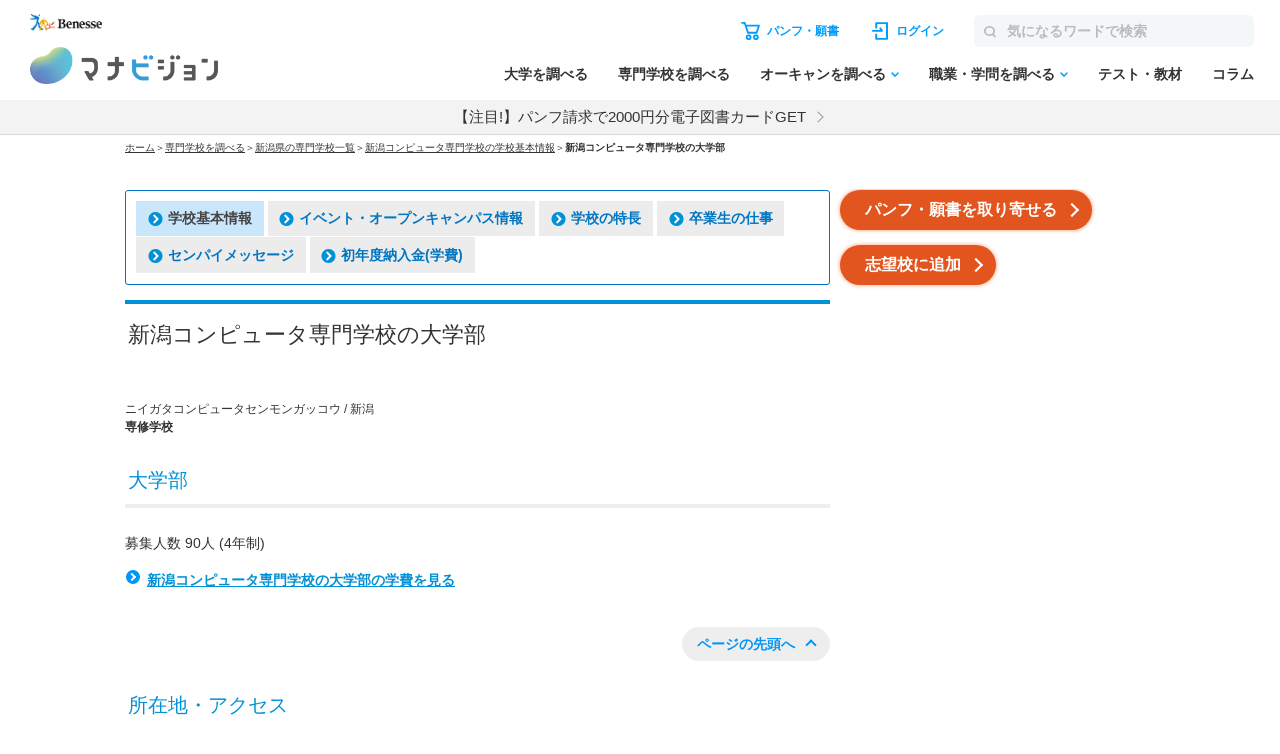

--- FILE ---
content_type: text/html; charset=utf-8
request_url: https://manabi.benesse.ne.jp/senmon/school/7C37/dept/00000000000015326/
body_size: 10552
content:
<!DOCTYPE html>
<html lang="ja">
<head>
<meta charset="UTF-8">
<title>新潟コンピュータ専門学校の大学部 ｜マナビジョン｜ Benesseの大学・短期大学・専門学校の受験、進学情報</title>
<meta name="description" content="新潟コンピュータ専門学校の情報ならマナビジョン。">
<meta name="keywords" content="新潟コンピュータ専門学校,学部・学科・コース,大学部,マナビジョン">
<link rel="shortcut icon" href="/favicon.ico">
<link rel="canonical" href="https://manabi.benesse.ne.jp/senmon/school/7C37/dept/00000000000015326/">
<script type="text/javascript" src="/_shared/js/prototype-1.6.0.js"></script>
<script src="/_sharedZ_New/js/jquery-3.6.4.min.js"></script>
<script type="text/javascript" src="/_sharedZ_New/js/jquery.cookie.js"></script>
<script src="/_sharedZ_New/js/basic.js"></script>
<script src="/_sharedZ_New/js/SpryData.js"></script>
<script src="/senmon/resources/js/loginCookie.js"></script>
<script src="/_sharedZ_New/common/js/login_message_disp.js"></script>
<!-- forMediaQuery判定 --><style media="only screen and (max-width : 705px)">#mqImg{display:none;}</style>
<meta name="apple-mobile-web-app-capable" content="yes">
<meta name="format-detection" content="telephone=no">
<meta name="viewport" content="width=device-width, initial-scale=1.0, user-scalable=yes, minimum-scale=0, maximum-scale=10">
<link rel="apple-touch-icon-precomposed" href="/_sharedZ_New/img/icon/apple-touch-icon-precomposed57x57.png">
<link rel="apple-touch-icon-precomposed" href="/_sharedZ_New/img/icon/apple-touch-icon-precomposed57x57.png" sizes="57x57">
<link rel="apple-touch-icon-precomposed" href="/_sharedZ_New/img/icon/apple-touch-icon-precomposed72x72.png" sizes="72x72">
<link rel="apple-touch-icon-precomposed" href="/_sharedZ_New/img/icon/apple-touch-icon-precomposed114x114.png" sizes="114x114">
<!--[if lte IE 8]>
<script src="/_sharedZ_New/js/html5shiv.js"></script>
<link rel="stylesheet" href="/_sharedZ_New/css/import_basic.css" media="all">
<link rel="stylesheet" href="/senmon/resources/css/import_local.css?20250711" media="all">
<![endif]-->
<link rel="stylesheet" href="/_sharedZ_New/css/import_basic.css" media="all and (min-width : 706px),print">
<link rel="stylesheet" href="/senmon/resources/css/import_local.css?20250711" media="all and (min-width : 706px),print">
<link rel="stylesheet" href="/_sharedZ_New/css/nrw_import_basic.css" media="only screen and (max-width : 705px)">
<link rel="stylesheet" href="/senmon/resources/css/nrw_import_local.css?20250711" media="only screen and (max-width : 705px)">
<link rel="stylesheet" href="/senmon/resources/css/common_senmon.css?20241227" media="all and (min-width : 706px),print">
<link rel="stylesheet" href="/senmon/resources/css/common_senmon_narrow.css?20241227" media="only screen and (max-width : 705px)">
<link href="/cm/fukidashi/css/fukidashi.css" rel="stylesheet" type="text/css">
<!-- ▼▼ 追従バナー用 ▼▼ -->
<link rel="stylesheet" href="/senmon/resources/adsense/css/adsense.css">
<script src="/senmon/resources/adsense/js/adsenseAndCart.js" defer></script>
<!-- ▲▲ 追従バナー用 ▲▲ -->
<script src="/senmon/resources/js/senmon_vm_common.js"></script>
<script src="/senmon/resources/js/module.js"></script>
<script src="/senmon/resources/js/location_link.js"></script>
<script type="text/javascript">var gamen_id='la02';</script>
<script type="text/javascript">
jQuery(function () {
var pref = "新潟";
setLocationLink(pref);
});
</script>
<script type="text/javascript" src="//js.rtoaster.jp/Rtoaster.js"></script>
<script src='https://manabi.benesse.ne.jp/z/dmp/PublicAdPlatformReadSegmentsList.js' type='text/javascript' charset='utf-8'></script>
<script src='https://manabi-manage.benesse.ne.jp/provide/js/PublicAdPlatformTagLink.js' type='text/javascript' charset='utf-8'></script>
<script type='text/javascript'>
if(void 0===dmids)var dmids={};dmids.b4c640a28d6b0937e68b05da19a03a3f="manabi-manage.benesse.ne.jp";
</script>
<script src="//manabi-manage.benesse.ne.jp/provide/js/dmp.js" type="text/javascript" charset="utf-8"></script>
<script type="text/javascript">
nobunagaRtoaster={def:null,__seg:null,__item:null,__recArgs:null,__dmpSeg:null,__dmpSegTimeoutId:void 0,__recommendNowTimeoutId:void 0,track:function(e){nobunagaRtoaster.__seg=e},recommendNow:function(){nobunagaRtoaster.__recArgs=arguments},item:function(e){nobunagaRtoaster.__item=e},finished:!1,finish:function(){return nobunagaRtoaster.__recommendNowTimeoutId&&(clearTimeout(nobunagaRtoaster.__recommendNowTimeoutId),nobunagaRtoaster.__recommendNowTimeoutId=void 0),nobunagaRtoaster.__dmpSegTimeoutId&&(clearTimeout(nobunagaRtoaster.__dmpSegTimeoutId),nobunagaRtoaster.__dmpSegTimeoutId=void 0),nobunagaRtoaster.finished||(nobunagaRtoaster.finished=!0,null==nobunagaRtoaster.def?nobunagaRtoaster.override():nobunagaRtoaster.def.promise().then(function(){nobunagaRtoaster.override()})),!0},override:function(){},__setDmpSeg:function(e){if(!e.data||!e.data.action||"getSeg"!=e.data.action)return!1;if(nobunagaRtoaster.__dmpSegTimeoutId&&(clearTimeout(nobunagaRtoaster.__dmpSegTimeoutId),nobunagaRtoaster.__dmpSegTimeoutId=void 0),"undefined"==typeof Rtoaster)return nobunagaRtoaster.finish(),!0;var t="string"==typeof e.data.seg?e.data.seg.split("|"):"";"undefined"!=typeof __publicAdPlatformsLink&&__publicAdPlatformsLink.sendSegsPublicAdPlatform(e.data.seg);var n=[],a=0;if("undefined"!=typeof __publicAdPlatformReadSegmentsList&&void 0!==__publicAdPlatformReadSegmentsList.segs_rt)for(__publicAdPlatformReadSegmentsList.segs_rt.length>0&&__publicAdPlatformReadSegmentsList.segs_rt.shift(),i=0,a=0;i<t.length&&a<100;i++)t[i].length&&-1!=__publicAdPlatformReadSegmentsList.segs_rt.indexOf(t[i])&&(n.push(t[i]),a++);return nobunagaRtoaster.__dmpSeg=a>0?{manabi_segments:n.join("|")}:{},nobunagaRtoaster.__doTrackAndRecommend(),!0},tracked:!1,__doTrackAndRecommend:function(){null==nobunagaRtoaster.def?nobunagaRtoaster.__doTrackAndItemAndRecommend():nobunagaRtoaster.def.promise().then(function(){nobunagaRtoaster.__doTrackAndItemAndRecommend()})},__doTrackAndItemAndRecommend:function(){if(nobunagaRtoaster.tracked)return!0;if(nobunagaRtoaster.tracked=!0,"undefined"==typeof Rtoaster)return nobunagaRtoaster.finish(),!0;Rtoaster.callback=function(e){e||(nobunagaRtoaster.finish(),clearTimeout(nobunagaRtoaster.__recommendNowTimeoutId))},Rtoaster.init("RTA-638f-87f9fc6b8f67");var e={};if(nobunagaRtoaster.__dmpSeg&&(e=nobunagaRtoaster.__dmpSeg),nobunagaRtoaster.__seg&&"function"==typeof jQuery&&(e=jQuery.extend(!0,e,nobunagaRtoaster.__seg)),nobunagaRtoaster.__item&&Rtoaster.item(nobunagaRtoaster.__item),Rtoaster.track(e),!nobunagaRtoaster.__recArgs)return nobunagaRtoaster.finish(),!0;Rtoaster.recommendNow.apply(this,nobunagaRtoaster.__recArgs),nobunagaRtoaster.__recommendNowTimeoutId=setTimeout(function(){console.warn("nobunagaRtoaster: Rtoaster.recommendNow was time out."),nobunagaRtoaster.finish()},Rtoaster.timeout)}},window.addEventListener("message",nobunagaRtoaster.__setDmpSeg,!1),nobunagaRtoaster.__dmpSegTimeoutId=setTimeout(function(){console.warn("nobunagaRtoaster: DMP get segments was time out."),nobunagaRtoaster.__doTrackAndRecommend()},3e3);
</script>
</head>
<body>

<script>  var stay = "";</script>
<header class="headerNav" id="topHeader">
    <!-- ==================== [[[ HEADER AREA ]]] ==================== -->
    <link rel="stylesheet" href="/_sharedZ_New/headfoot/css/benesse-headerfooter.css?20220319" type="text/css">
    <script type="text/javascript" src="/_sharedZ_New/js/jquery.cookie.js" charset="utf-8"></script>
    <!-- フッター側にもjs読み込みがあります。キャッシュクリア時は、フッターも修正ください。 -->
    <script type="text/javascript" src="/_sharedZ_New/js/headfoot.js?20241001" charset="utf-8"></script>
    <!-- フッター側にもcss読み込みがあります。キャッシュクリア時は、フッターも修正ください。 -->
    <link rel="stylesheet" href="/_sharedZ_New/css/headfoot.css?20250429">

    <!-- 学年振り分け用　-->
    <script src="//cdnjs.cloudflare.com/ajax/libs/jquery-cookie/1.4.1/jquery.cookie.min.js"></script>
<!-- // PSC)Nakato 20221023_social_login add start -->
	<script type="text/javascript" src="/wi/js/gy1_toroku/digi_auth.js"></script>
	<script type="text/javascript">
		document.addEventListener('DOMContentLoaded', function(){
			var sns_provider_id = getCookieValue(document.cookie + ';', 'sns_provider_id');
			if (sns_provider_id) {
				gtag('event', 'social_login', {'login_success':sns_provider_id});
				document.cookie = "sns_provider_id=; path=/; max-age=0; domain=benesse.ne.jp;";
			}
		});
	</script>
<!-- // PSC)Nakato 20221023_social_login add end -->
    <!-- ==================== /[[[ HEADER AREA ]]] ==================== -->

    <!-- 模試デジオートログイン -->
    <script type="text/javascript">
        execDigiAutoLogin();

        function execDigiAutoLogin() {
            // 認証済チェック
            var mana_uk = getCookieValue(document.cookie + ";", 'mana_uk');
            var member_type_key = getCookieValue(document.cookie + ";", 'member_type_key');
            if (mana_uk && member_type_key) {
                // 認証済み
                return;
            }
            // 模試デジログインチェック
            var digi_autologin = getCookieValue(document.cookie + ";", 'digi_autologin');
            if (!digi_autologin || digi_autologin !== "true") {
                // 模試デジ未ログイン
                return;
            }
            // 自動ログイン
            document.cookie = "nexturl=" + encodeURIComponent(window.location.href) + '; path=/wi;';
            location.href = "/wi/jsp/gy1_toroku/login_failure.jsp";
        }
        /** ↓ from degi_auth.js **/
        function getCookieValue(cStr, cKey) {
            var cKeyEq = cKey + "=";
            var ca = cStr.split(';');
            for (var i = 0; i < ca.length; i++) {
                var c = ca[i];
                while (c.charAt(0) == ' ')
                    c = c.substring(1, c.length);
                if (c.indexOf(cKeyEq) == 0)
                    return c.substring(cKeyEq.length, c.length);
            }
            return "";
        }
        /** ↑ from degi_auth.js **/
    </script>
    <!-- /模試デジオートログイン -->

    <div class="menuWrap js-menu">
        <div class="menuWrap-inner manabiApp_nodisp">
            <div class="menuLogo">
                <a class="menuLogo-benesse" href="http://www.benesse.co.jp/" target="_blank"><img src="https://manabi-contents.benesse.ne.jp/noauth/_sharedZ_New/headfoot/img/benesse_logo_transparent.png" alt="Benesse"></a>
                <div id="h1Txt">
                    <p class="hideTxt"><a href="/">マナビジョン</a></p>
                </div>
            </div>

            <div class="menuBar">
                <div class="menuBar-upperNav">
                    <ul class="menuBar-upperNavList">
                        <li class="document">
                            <a href="/shiryo/gutapp/s/crt/cartContents.do" onclick="GlobalEntryUnivCookies.shiryoLinkClickHandler(this.href); return false;" target="_blank"><span>パンフ・願書</span></a>
                        </li>
                        <li class="login"><a href="javascript: document.globalnavi_login.submit();"><span>ログイン</span></a></li>
                    </ul>
                    <form class="menuBar-upperNavForm" action="//manabi.benesse.ne.jp/search/" name="sitenavi_search" id="nwSearchForm" target="_blank" method="GET">
                        <button><img src="https://manabi-contents.benesse.ne.jp/noauth/_sharedZ_New/img/icon/ico-search_gray.svg" alt="検索"><span>検索</span></button><input type="text" name="kw" placeholder="気になるワードで検索">
                    </form>
                    <div class="menuButton js-menuButton">
                        <span></span>
                        <span></span>
                        <span></span>
                    </div>
                </div>

                <nav class="menuBar-bottomNav">
                    <ul class="menuBar-bottomNavList mainMenu">
                        <li class="menuBar-bottomNavItem">
                            <span class="menuBar-bottomNavCategory">調べる</span>
                            <a href="/daigaku/?campaign=daigakutop&page=all&position=globalnavi" class="menuBar-bottomNavList-link">大学を調べる</a>
                        </li>
                        <li class="menuBar-bottomNavItem"><a href="/senmon/search.html?campaign=senmontop&page=all&position=globalnavi" class="menuBar-bottomNavList-link">専門学校を調べる</a></li>
                        <li class="menuBar-bottomNavItem js-globalNav-accordionContainer">
                            <a href="/daigaku/OpenCampusSearch/?campaign=daigakuopencampussearch&page=all&position=globalnavi" class="menuBar-bottomNavList-link -arrow js-globalNav-accordionBtn"><span class="hideNarrow">オーキャンを調べる</span><span class="hideWide">オープンキャンパスを調べる</span></a>
                            <div class="menuBar-SubMenu subMenu js-globalNav-accordionTarget">
                                <div class="menuBar-inner">
                                    <div class="menuBar-contentsWrap">
                                        <ul class="menuBar-linkList -col2">
                                            <li><a href="/daigaku/OpenCampusSearch/?campaign=daigakuopencampussearch&page=all&position=globalnavi">大学のオープンキャンパスを調べる</a></li>
                                            <li><a href="/senmon/opencampus.html?campaign=senmonopencampussearch&page=all&position=globalnavi">専門学校のオープンキャンパスを調べる</a></li>
                                        </ul>
                                    </div>
                                </div>
                            </div>
                        </li>
                        <li class="menuBar-bottomNavItem js-globalNav-accordionContainer">
                            <a href="/shokugaku/?campaign=joblearningtop&page=all&position=globalnavi" class="menuBar-bottomNavList-link -arrow js-globalNav-accordionBtn">職業・学問を調べる</a>
                            <div class="menuBar-SubMenu subMenu js-globalNav-accordionTarget">
                                <div class="menuBar-inner">
                                    <div class="menuBar-contentsWrap">
                                        <div class="menuBar-linkTop">
                                            <a href="/shokugaku/?campaign=joblearningtop&page=all&position=globalnavi">職業・学問を調べるトップ</a>
                                        </div>
                                        <ul class="menuBar-linkList -col2">
                                            <li><a href="/shokugaku/job/?campaign=jobtop&page=all&position=globalnavi">職業を調べる</a></li>
                                            <li><a href="/shokugaku/learning/?campaign=learningtop&page=all&position=globalnavi">学問を調べる</a></li>
                                        </ul>
                                    </div>
                                </div>
                            </div>
                        </li>
                        <li class="menuBar-bottomNavItem">
                            <span class="menuBar-bottomNavCategory">成績を見る・学習する</span>
                            <a href="/seiseki/web/seiseki/select/?campaign=seisekitop&page=all&position=globalnavi" class="menuBar-bottomNavList-link">テスト・教材</a>
                        </li>
                        <li class="menuBar-bottomNavItem">
                            <span class="menuBar-bottomNavCategory">情報収集する
                            </span>
                            <a href="/daigaku/nyushi/student/?campaign=columntop&page=all&position=globalnavi" class="menuBar-bottomNavList-link">コラム</a>
                        </li>
                    </ul>
                    <div class="menuBar-bottomNavButtons">
                        <a class="login" href="javascript: document.globalnavi_login.submit();">ログインする</a>
                        <button class="close js-menuButton">とじる</button>
                    </div>
                </nav>
            </div>
        </div>
        <!-- latestNewsのキャンペーン告知_ランダム表示 → latestNewsHeaderRandomのliタグが2件以上イキの場合は、ランダム表示する仕様になっているので注意-->
        <div class="latestNews" id="latestNewsHeader">
           <ul id="latestNewsHeaderRandom">
               <li><a href="/daigaku/shiryo_cp/?source=header&medium=banner&term=none_login&content=textarea&campaign=shiryocp">【注目!】パンフ請求で2000円分電子図書カードGET</a></li>
               <li><a href="/senmon/opencampus_cp/?source=header&medium=banner&term=none_login&content=textarea&campaign=senmonoc-30">★2000円分★専門オーキャン予約で図書カードGET!!</a></li>
           </ul>
        </div>
    </div>

    <form action="https://manabi.benesse.ne.jp/wi/gy1/login" method="post" name="globalnavi_login">
        <input type="hidden" value="https://manabi.benesse.ne.jp/sw/gutapp/mypageSwEx.do?gamenid=gut60b01" name="next">
    </form>
</header>
<!-- ↓site_id保存 -->
<script src="/_sharedZ_New/js/nobunaga.js"></script>
<script src="/_sharedZ_New/js/com_cookie.js"></script>
<script language="javascript">
        setCookie_manabiCom("manabi-Common_6M", "site_id", "manabi", true);
</script>
<!-- ↑site_id保存 -->

<nav id="breadClumb"><ul>
<li><a href="http://manabi.benesse.ne.jp/">ホーム</a></li>
<li>＞<a href="/senmon/search.html">専門学校を調べる</a></li>
<li id="location"><span id="locationText"></span><a id="locationLink"></a></li>
<li>＞<a href="/senmon/school/7C37/">新潟コンピュータ専門学校の学校基本情報</a></li>
<li>＞<strong>新潟コンピュータ専門学校の大学部</strong></li>
</ul></nav>

<script type="text/javascript">jQuery.noConflict();</script>
<script type="text/javascript" src="/cm/fukidashi/js/fukidashimanager.js"></script>

<div onMouseDown="fukiClose()" id="contents" class="col2">
<article>

<section>
    <div class="topLinksChild">
        <ul>
          <li><a href="/senmon/school/7C37/" class="_stay"><img src="https://manabi-contents.benesse.ne.jp/_sharedZ_New/img/icon/link_right_l_2x.png" width="15" height="14" alt="" class="iconL">学校基本情報</a></li>
          <li><a href="/senmon/school/7C37/event/"><img src="https://manabi-contents.benesse.ne.jp/_sharedZ_New/img/icon/link_right_l_2x.png" width="15" height="14" alt="" class="iconL">イベント・オープンキャンパス情報</a></li>
          <li><a href="/senmon/school/7C37/feature/"><img src="https://manabi-contents.benesse.ne.jp/_sharedZ_New/img/icon/link_right_l_2x.png" width="15" height="14" alt="" class="iconL">学校の特長</a></li>
          <li><a href="/senmon/school/7C37/ob/"><img src="https://manabi-contents.benesse.ne.jp/_sharedZ_New/img/icon/link_right_l_2x.png" width="15" height="14" alt="" class="iconL">卒業生の仕事</a></li>
          <li><a href="/senmon/school/7C37/senpai/"><img src="https://manabi-contents.benesse.ne.jp/_sharedZ_New/img/icon/link_right_l_2x.png" width="15" height="14" alt="" class="iconL">センパイメッセージ</a></li>
          <li><a href="/senmon/school/7C37/gakuhi/"><img src="https://manabi-contents.benesse.ne.jp/_sharedZ_New/img/icon/link_right_l_2x.png" width="15" height="14" alt="" class="iconL">初年度納入金(学費)</a></li>
        </ul>
    </div>

    <!-- スマホ対応 -->
    <form class="topLinks_narrow">
    <p>
        <select class="pulldown" onChange="top.location.href=value">
            <option value="/senmon/school/7C37/" selected="selected">学校基本情報</option>

            <option value="/senmon/school/7C37/event/">イベント・オープンキャンパス情報</option>
            <option value="/senmon/school/7C37/feature/">学校の特長</option>
            <option value="/senmon/school/7C37/ob/">卒業生の仕事</option>
            <option value="/senmon/school/7C37/senpai/">センパイメッセージ</option>
            <option value="/senmon/school/7C37/gakuhi/">初年度納入金(学費)</option>
        </select>
    </p>
    </form>
    
	<p id="nonePc" class="taC pb0 mt5">＼オーキャン予約、受付中！／</p>
	<p id="nonePc" class="taC"><a href="/senmon/school/7C37/event/?campaign=opencampus&page=senmonschool&position=header" class="btnA"><span>オープンキャンパス情報へ<span class="icon"></span></span></a></p>
	<p class="top_seikyu"><a href="javascript:void(0);" onclick="fukiUsually(this, gamen_id, '7C37'); return false;" target="_blank" class="btnA"><span>パンフ・願書を取り寄せる<span class="icon"></span></span></a></p>

</section>
<section>
<script src="/senmon/resources/js/senmon_banner.js?20231023"></script>
<h1 class="hTxt"><span>新潟コンピュータ専門学校の大学部</span>
<div class="senmon_bannar" style="margin-top: 10px;">
<span class="senmon_bannar_manga" style="margin: 5px; display:none;">
<a href="" class="uaimpcount_senmonWantWork_7C37 uaclickcount_senmonWantWork_7C37" style="text-decoration:none;">
<img src="/senmon/resources/img/senmon_manga.jpg" width="200" height="40">
</a></span>
<span class="senmon_bannar_movie" style="margin: 5px; display:none;">
<a href="" class="uaimpcount_senmonVirtualLesson_7C37 uaclickcount_senmonVirtualLesson_7C37" style="text-decoration:none;">
<img src="/senmon/resources/img/senmon_movie.jpg" width="200" height="40">
</a></span></div></h1>

<P class="fsS">ニイガタコンピュータセンモンガッコウ
/ 新潟
<br>
<strong>専修学校</strong>
</P>
</section>
<!-- バナー表示読み込み -->
<script type="text/javascript">
	setSenmonWantWork("7C37");
	setSenmonVirtualLesson("7C37");
</script>


<section>
<h2 class="hTxt" id="cont01"><span>大学部 </span></h2>
<p>募集人数 90人 (4年制)   </p>
<ul class="linkList senmonList mb15">
   <li><a class="gakuhi_all" href="/senmon/school/7C37/gakuhi/">新潟コンピュータ専門学校の大学部の学費を見る</a>
</li></ul>


<p class="pageTop"><a href="#contents" style="opacity: 1;"><span>ページの先頭へ</span></a></p>
</section>

<section>
<h2 class="hTxt" id="cont02"><span>所在地・アクセス</span></h2>
    <table class="transTbl w100per">
        <tbody>
            <tr>
                <th><p>所在地</p></th>
                <td>
                    <p class="fsS fsS_correct">ＮＣＣ新潟コンピュータ専門学校<br>新潟県新潟市中央区古町通7番町935NSGスクエア７F</p>
                                        <p class="fsS fsS_correct">［<a href="/senmon/school/7C37/campus/00000000182/"><img src="/_sharedZ_New/img/icon/link_right_l_2x.png" width="15" height="14" alt="" class="iconL">詳しい地図を見る</a>］</p>
                                    </td>
            </tr>

            <tr>
                <th><p>アクセス</p></th>
                <td>
                    <p>
                        新潟駅万代口から徒歩1分
                    </p>
                </td>
            </tr>
        </tbody>
        <!-- /.transTbl --></table>
    <p class="pageTop"><a href="#contents" style="opacity: 1;"><span>ページの先頭へ</span></a></p>
</section>

<section>
<h3 class="hTxt" id="cont03"><span>この学部で目指せる仕事</span></h3>
<ul class="dotList">
<li>
  <span>
    <a href="/shokugaku/job/list/091/index.html" target="_blank">ビデオディレクター、ＡＶデザイナー</a>
  </span>
</li>
<li>
  <span>
    <a href="/shokugaku/job/list/108/index.html" target="_blank">イラストレーター</a>
  </span>
</li>
<li>
  <span>
    <a href="/shokugaku/job/list/132/index.html" target="_blank">グラフィックデザイナー</a>
  </span>
</li>
<li>
  <span>
    <a href="/shokugaku/job/list/133/index.html" target="_blank">ＣＧデザイナー</a>
  </span>
</li>
<li>
  <span>
    <a href="/shokugaku/job/list/197/index.html" target="_blank">プログラマー</a>
  </span>
</li>
<li>
  <span>
    <a href="/shokugaku/job/list/198/index.html" target="_blank">システムエンジニア</a>
  </span>
</li>
<li>
  <span>
    <a href="/shokugaku/job/list/199/index.html" target="_blank">ゲームクリエーター</a>
  </span>
</li>
<li>
  <span>
    <a href="/shokugaku/job/list/205/index.html" target="_blank">カスタマーエンジニア</a>
  </span>
</li>
</ul>
<p class="pageTop"><a href="#contents" style="opacity: 1;"><span>ページの先頭へ</span></a></p>
</section>
	<p class="senmon_seikyu last pb0 mt5">＼オーキャン予約、受付中！／</p>
	<p class="senmon_seikyu last"><a href="/senmon/school/7C37/event/?campaign=opencampus&page=senmonschool&position=footer" class="btnA"><span>オープンキャンパス情報へ<span class="icon"></span></span></a></p>
<p class="senmon_seikyu last"><a href="javascript:void(0);" onclick="fukiUsually(this, gamen_id, '7C37'); return false;" target="_blank" class="btnA"><span>パンフ・願書を取り寄せる<span class="icon"></span></span></a></p>

<section>
<ul class="linkList" id="nav_narrow">
<!--
--><li><a href="/senmon/school/7C37/">学校基本情報</a></li><!--
--><li><a href="/senmon/school/7C37/event/">イベント・オープンキャンパス情報</a></li><!--
--><!--
--><li><a href="/senmon/school/7C37/feature/">学校の特長</a></li><!--
--><li><a href="/senmon/school/7C37/ob/">卒業生の仕事</a></li><!--
--><!--
--><li><a href="/senmon/school/7C37/senpai/">センパイメッセージ</a></li><!--
--><!--
--><!--
--><!--
--><li><a href="/senmon/school/7C37/gakuhi/">初年度納入金(学費)</a></li><!--
-->
<!-- /.linkList --></ul>
</section>

</article><aside class="right">

<p class="aside_seikyu"><a href="javascript:void(0);" onclick="fukiUsually(this, gamen_id, '7C37'); return false;" target="_blank" class="btnA"><span>パンフ・願書を取り寄せる<span class="icon"></span></span></a></p>
<div class="clip_senmon">
<p id="registSchoolBtn" class="aside_seikyu"><a href="" class="btnA"><span></span></a></p>
</div>
<script type="text/javascript">
jQuery(function() {
  var gakkoCd = "7C37";
  jQuery.ajaxSetup({ async: false });
  jQuery.getJSON('/senmon/school/json/switchingUnivCd.json', function(json) {switchingUnivCdList = json;});
  jQuery.ajaxSetup({ async: true });
  var reqGakkoCd = switchingUnivCdList[gakkoCd] ? switchingUnivCdList[gakkoCd] : gakkoCd;

  var url = "https://manabi.benesse.ne.jp";
  var btnText = "";

  url += "/manabimypage/web/shiboulist/?uc=" + reqGakkoCd 
  btnText = "志望校に追加";
  jQuery("#registSchoolBtn > a").attr("href", url);
  jQuery("#registSchoolBtn > a > span").text(btnText).append('<span class="icon"></span>');
});
</script>
<div class="asideBox">

<!-- //専門CPバナー -->
<!--  VMファイルの右枠のインクルードファイル -->
<!--
<div class="taC">
<a href="/senmon/opencampus_cp/?source=home&medium=banner&term=senmon_page&content=rightbanner&campaign=senmonoc-17">
<img src="https://manabi-contents.benesse.ne.jp/noauth/senmon/resources/img/2025senmonALL_event_300x320.jpg" alt="専門学校のオーキャン予約＆来校キャンペーン実施中！">
</a>
</div>
-->

<!-- //専門CPバナー -->
</div>
</aside>
<!-- エリアリンク -->
<section id="senmonArea">
<div id="senmonAreaBox">
<div><h3 class="hTxt"><span>近くのエリアから専門学校を探す</span></h3></div>
<a href="/senmon/niigata/">新潟</a>
<span> ／ </span>
<a href="/senmon/yamanashi/">山梨</a>
<span> ／ </span>
<a href="/senmon/nagano/">長野</a>
</div>
</section>
<!-- エリアリンク -->

<!-- /#contents --></div>

<div id="bcTgt"></div>

<footer class="footer manabiApp_nodisp">

    <script type="text/javascript">
        (function() {
            if (jQuery("script[src*='headfoot.js']").length == 0) {
                var tagcss = document.createElement("link");
                var l = document.getElementsByTagName("link")[0];
                
                //キャッシュクリアする場合は、header.html側の読み込み部分も修正ください！！！本件はヘッダーなし、シンプルヘッダーを採用している画面用です。
                tagcss.href = "/_sharedZ_New/css/headfoot.css?20250529";
                tagcss.rel = "stylesheet";
                l.parentNode.insertBefore(tagcss, l);
                var tagjs = document.createElement("script");
                var s = document.getElementsByTagName("script")[0];
                
                //キャッシュクリアする場合は、header.html側の読み込み部分も修正ください！！！本件はヘッダーなし、シンプルヘッダーを採用している画面用です。
                tagjs.src = "/_sharedZ_New/js/headfoot.js?20241001";
                tagjs.type = "text/javascript";
                tagjs.charset = "utf-8";
                s.parentNode.insertBefore(tagjs, s);
            }
        }());
    </script>

    <div class="footerNavWrapper">
        <ul class="footerNav footerNav--upper">
            <li class="footerNavList--parent js-globalNav-accordionContainer">
                <div class="footerNavList--outline"><a class="footer-icon--blueArrow js-globalNav-accordionBtn" href="/daigaku/">大学を調べる</a></div>
                <ul class="footerNavList--children js-globalNav-accordionTarget">
                    <li class="hideWide"><a href="/daigaku/">大学を調べるトップ</a></li>
                    <li><a href="/daigaku/OpenCampusSearch/" class="anchor--pc">オープンキャンパスを調べる（大学）</a></li>
                    <li><a href="/daigaku/OpenCampusSearch/?campaign=daigakusearch_opencampussearch&page=all&position=footer" class="anchor--sp">オープンキャンパスを調べる（大学）</a></li>
                    <li><a href="/daigaku/hensachi/">偏差値から調べる</a></li>
                    <li><a href="/daigaku/nyushi/">入試情報を調べる</a></li>
                    <li><a href="/univcompare/">気になる項目で大学を比較する</a></li>
                    <li><a href="/daigaku/kaigai/">留学について調べる</a></li>
                    <li><a href="/daigaku/nyushi/student/">高校生向けコラム</a></li>                    
                </ul>
            </li>
            <li class="footerNavList--parent js-globalNav-accordionContainer">
                <div class="footerNavList--outline"><a class="footer-icon--blueArrow js-globalNav-accordionBtn" href="/senmon/search.html">専門学校を調べる</a></div>
                <ul class="footerNavList--children js-globalNav-accordionTarget">
                    <li class="hideWide"><a href="/senmon/search.html">専門学校を調べるトップ</a></li>
                    <li><a href="/senmon/opencampus.html" class="anchor--pc">オープンキャンパスを調べる（専門学校）</a></li>
                    <li><a href="/senmon/opencampus.html?campaign=senmonsearch_opencampussearch&page=all&position=footer" class="anchor--sp">オープンキャンパスを調べる（専門学校）</a></li>
                    <li><a href="/senmon/feature/">必見！業界特集</a></li>
                </ul>
            </li>
            <li class="footerNavList--parent js-globalNav-accordionContainer footerNavList--parent--sp">
                <div class="footerNavList--outline"><a class="footer-icon--blueArrow js-globalNav-accordionBtn" href="/senmon/search.html">オープンキャンパスを調べる</a></div>
                <ul class="footerNavList--children js-globalNav-accordionTarget">
                    <li><a href="/daigaku/OpenCampusSearch/?campaign=daigakuopencampussearch&page=all&position=footer">大学のオープンキャンパスを調べる</a></li>
                    <li><a href="/senmon/opencampus.html?campaign=senmonopencampussearch&page=all&position=footer">専門学校のオープンキャンパスを調べる</a></li>
                </ul>
            </li>
            <li class="footerNavList--parent js-globalNav-accordionContainer">
                <div class="footerNavList--outline"><a class="footer-icon--blueArrow js-globalNav-accordionBtn" href="/shokugaku/job/">職業を調べる</a></div>
                <ul class="footerNavList--children js-globalNav-accordionTarget">
                    <li class="hideWide"><a href="/shokugaku/job/">職業を調べるトップ</a></li>
                    <li><a href="/shokugaku/job/list/">職業名から調べる</a></li>
                    <li><a href="/shokugaku/job/genre/">職業分野から調べる</a></li>
                    <li><a href="/shokugaku/tekishokutekigaku-shindan/">適職・適学診断</a></li>
                    <li><a href="/shokugaku/manga/">職業マンガ<span>～見つけよう！キミが活躍したい場所～</span></a></li>
                </ul>
            </li>
            <li class="footerNavList--parent js-globalNav-accordionContainer">
                <div class="footerNavList--outline"><a class="footer-icon--blueArrow js-globalNav-accordionBtn" href="/shokugaku/learning/">学問を調べる</a></div>
                <ul class="footerNavList--children js-globalNav-accordionTarget">
                    <li class="hideWide"><a href="/shokugaku/learning/">学問を調べるトップ</a></li>
                    <li><a href="/shokugaku/learning/system/">学問系統から調べる</a></li>
                    <li><a href="/shokugaku/learning/kyoka/">好きな教科から調べる</a></li>
                    <li><a href="/shokugaku/tekishokutekigaku-shindan/">適職・適学診断</a></li>
                </ul>
            </li>
            <li class="footerNavList--parent js-globalNav-accordionContainer">
                <div class="footerNavList--outline"><a class="footer-icon--blueArrow js-globalNav-accordionBtn" href="/member/">マイページ</a></div>
                <ul class="footerNavList--children js-globalNav-accordionTarget">
                    <li class="hideWide"><a href="/member/">マイページトップ</a></li>
                    <li><a href="/manabimypage/web/shiboulist/">志望校リスト</a></li>
                    <li><a href="/manabimypage/web/mypage/">プロフィール</a></li>
                    <li><a href="/wi/gmy1/mdppwchg/Input.do">パスワード変更</a></li>
                    <li><a href="/wi/gy1/pmlchg/PortfolioInputMailAddressAction.do">メールアドレス変更</a></li>
                    <li><a href="/wi/portfolio/agree/StopusingInitAction.do">メールアドレス解除</a></li>
                </ul>
            </li>
        </ul>
		<ul class="footerNav footerNav--lower">
            <li class="footerNavList--parent js-globalNav-accordionContainer">
                <div class="footerNavList--outline"><a class="footer-icon--blueArrow js-globalNav-accordionBtn" href="/seiseki/web/seiseki/select/">テスト・教材</a></div>
                <ul class="footerNav--lower--grid footerNavList--children js-globalNav-accordionTarget">
                    <li class="hideWide"><a href="/seiseki/web/seiseki/select/">テスト・教材トップ</a></li>
                    <li><a href="/seiseki/web/moshi/">進研模試／ベネッセ総合学力テスト</a></li>
                    <li><a href="/seiseki/web/ss/">スタディーサポート</a></li>
                    <li><a href="/seiseki/web/seiseki/result/spg/">スタディープログラム</a></li>
                    <li><a href="/seiseki/web/mm/">進路マップ 基礎力診断テスト</a></li>
                    <li><a href="/seiseki/web/mj/">進路マップ 実力診断テスト</a></li>
                    <li><a href="https://manabi-gakushu.benesse.ne.jp/manatore/">進路マップ マナトレ</a></li>
                    <li><a href="https://manabi-stp.benesse.ne.jp/manabi/">進路達成プログラム</a></li>
                    <li><a href="https://id.classi.jp/login/identifier" target="_blank" class="-blank">Classi</a></li>
                    <li><a href="https://ppras.benesse.ne.jp/pstudy/sassiidLogin" target="_blank" class="-blank">Pスタディ</a></li>
                    <li><a href="https://ppras.benesse.ne.jp/hs/exam/cb/login" target="_blank" class="-blank">Pプラス</a></li>
                    <li><a href="/shinsapo/login.html">進路サポートWeb</a></li>
                    <li><a href="https://manabi-gakushu.benesse.ne.jp/op/2020/literas/index.html">Literas 論理言語力検定</a></li>
                    <li><a href="/gakushu/typing/">タイピング</a></li>
                    <li><a href="/seiseki/web/shiboukououenpkg/">志望校合格応援プログラム</a></li>
                    <li><a href="https://cnavi.benesse.ne.jp/student/orderSelect?productType=careernavi" target="_blank" class="-blank">キャリアナビ</a></li>
                    <li><a href="https://cnavi.benesse.ne.jp/student/orderSelect?productType=ssnavi" target="_blank" class="-blank">小論文・志望理由書ナビ</a></li>
                    <li><a href="https://jrepo.benesse.ne.jp/jrepo/user/student/s02/" target="_blank" class="-blank">受験レポート／入試結果／合格ライン</a></li>
                    <li><a href="https://gpsahs.benesse.ne.jp/contents/open/student/index.html" target="_blank" class="-blank">GPS-Academic中高版</a></li>
                </ul>
            </li>
            <li class="footerNavList--parent js-globalNav-accordionContainer">
                <div class="footerNavList--outline"><a class="footer-icon--blueArrow footer-icon--blueArrow--parent js-globalNav-accordionBtn" href="/parent/">保護者向けコンテンツ</a></div>
                <ul class="footerNavList--children js-globalNav-accordionTarget">
                    <li class="hideWide"><a href="/parent/">保護者向けコンテンツトップ</a></li>
                </ul>
            </li>
		</ul>
    </div>

    <div class="footerSubNav">
        <ul class="footerSubNav-list">
            <li><a href="/ops/gy15_tour/">マナビジョンのご案内</a></li>
            <li><a href="/doc/rules/rules.html">利用規約</a></li>
            <li><a href="/doc/faq/">よくある質問と回答</a></li>
        </ul>
        <ul class="footerSubNav-list">
            <li><a href="/doc/g94_annai/kj.html">個人情報についてのお知らせ</a></li>
            <li><a href="/doc/g94_annai/annai_index.html">サイトマップ</a></li>
        </ul>
    </div>

    <!-- ==================== [[[ BENESSE FOOTER AREA ]]] ==================== -->
    
<!-- ==================== [[[ HEADER AREA ]]] ==================== -->
<link rel="stylesheet" href="/_sharedZ_New/headfoot/css/benesse-headerfooter.css?20220319" type="text/css">
<!-- ==================== /[[[ HEADER AREA ]]] ==================== -->
    <div class="benesse-s-footer">
        <div class="benesse-s-footer-inner">
            <div class="benesse-s-footer-upper">
                <a class="benesse-s-footer-logo" href="http://www.benesse.co.jp/" target="_blank"><img src="https://manabi-contents.benesse.ne.jp/noauth/_sharedZ_New/headfoot/img/benesse_logo_transparent.png" alt="Benesse" width="105" height="24"></a>
                <ul class="benesse-s-footer-list">
                    <li><a href="http://www.benesse.co.jp/privacy/" target="_blank">個人情報保護への取り組みについて</a></li>
                    <li><a href="http://www.benesse.co.jp/benesseinfo/" target="_blank">会社案内</a></li>
                </ul>
            </div>
            <small class="benesse-s-footer-copyright">Copyright &copy; Benesse Corporation All rights reserved.</small>
        </div>
    </div>

    <!-- ==================== /[[[ BENESSE FOOTER AREA ]]] ==================== -->

    <!-- forMediaQuery判定 --><img src="/_sharedZ_New/img/trans.gif" alt="" id="mqImg">
</footer>

<!--追従バナー-->
<!--  VMファイルの追従バナーのインクルードファイル -->

     <div class="adsense">
          <div class="inner"><span class="closeAdBnr"><img src="https://manabi-contents.benesse.ne.jp/noauth/senmon/resources/adsense/img/btn-close_001.png" alt="閉じる" width="20" height="20"></span> <aside class="banner"><a href="/senmon/opencampus_cp/?source=home&medium=banner&term=senmon_search&content=followupbanner&campaign=senmonoc-73"><img alt="専門学校オーキャン予約＆参加キャンペーン実施中！図書カード2000円プレゼント！" src="https://manabi-contents.benesse.ne.jp/noauth/senmon/resources/img/2601senmonALL_640100_tsuijyu.jpg" width="640" height="100"></a></aside></div>
      </div>

<!--追従バナー-->

<!--追従バナー2-->
  <p class="c-scp-floatnav"><a href="/senmon/school/7C37/event/?campaign=opencampus&page=senmonschool&position=floating" class="js-float">
  <picture><source media="(max-width:706px)" srcset="https://manabi-contents.benesse.ne.jp/noauth/senmon/resources/img/btn_kensaku_nrw_2025.svg"><img src="https://manabi-contents.benesse.ne.jp/noauth/senmon/resources/img/btn_kensaku2025.svg" alt="オープンキャンパス情報を見る"></picture>
  </a></p>
<!--追従バナー2-->
<script src="/_sharedZ_New/common/n_js/GoogleAnalytics.js?202411" type="text/javascript"></script><!-- nobunagaRtoaster --><iframe id="ifGetSeg" src="https://manabi-manage.benesse.ne.jp/provide/html/getSeg.html" style="display:none;"></iframe>
<script type="text/javascript">if (typeof jQuery == "function") {var ifGetSeg = document.querySelector('#ifGetSeg');ifGetSeg.addEventListener('load', function() {var iGetSeg = document.getElementById('ifGetSeg').contentWindow;iGetSeg.postMessage('getSeg', 'https://manabi-manage.benesse.ne.jp');});}</script>
<!-- Google Tag Manager --><noscript><iframe src="//www.googletagmanager.com/ns.html?id=GTM-KTS9GZ" height="0" width="0" style="display:none;visibility:hidden"></iframe></noscript><script>(function(w,d,s,l,i){w[l]=w[l]||[];w[l].push({'gtm.start':new Date().getTime(),event:'gtm.js'});var f=d.getElementsByTagName(s)[0],j=d.createElement(s),dl=l!='dataLayer'?'&amp;l='+l:'';j.async=true;j.src='//www.googletagmanager.com/gtm.js?id='+i+dl;f.parentNode.insertBefore(j,f);})(window,document,'script','dataLayer','GTM-KTS9GZ');</script><!-- End Google Tag Manager -->
<script type="text/javascript" src="/_Incapsula_Resource?SWJIYLWA=719d34d31c8e3a6e6fffd425f7e032f3&ns=2&cb=1217859961" async></script></body>
</html>


--- FILE ---
content_type: text/html; charset=iso-8859-1
request_url: https://manabi-manage.benesse.ne.jp/provide/html/getSeg.html
body_size: 683
content:
<!DOCTYPE HTML PUBLIC "-//IETF//DTD HTML 2.0//EN">
<html><head>
<title>200 OK</title>
</head><body>
<h1>OK</h1>
<p>The server encountered an internal error or
misconfiguration and was unable to complete
your request.</p>
<p>Please contact the server administrator at 
 root@manabi.benesse.ne.jp to inform them of the time this error occurred,
 and the actions you performed just before this error.</p>
<p>More information about this error may be available
in the server error log.</p>
<script type="text/javascript" src="/_Incapsula_Resource?SWJIYLWA=719d34d31c8e3a6e6fffd425f7e032f3&ns=1&cb=23788113" async></script></body></html>


--- FILE ---
content_type: application/javascript
request_url: https://manabi.benesse.ne.jp/_Incapsula_Resource?SWJIYLWA=719d34d31c8e3a6e6fffd425f7e032f3&ns=2&cb=1217859961
body_size: 19334
content:
var _0x0451=['\x64\x43\x78\x39\x77\x35\x50\x44\x73\x63\x4f\x6d\x41\x73\x4f\x4a\x45\x4d\x4f\x35\x4b\x44\x56\x63','\x77\x35\x39\x57\x77\x72\x34\x3d','\x77\x70\x5a\x69\x77\x71\x73\x3d','\x50\x69\x76\x43\x6c\x51\x3d\x3d','\x77\x34\x56\x45\x44\x73\x4b\x57\x77\x72\x35\x2b\x5a\x63\x4b\x53\x58\x55\x41\x75\x47\x69\x78\x31\x77\x72\x33\x44\x6f\x41\x76\x43\x6e\x38\x4f\x75\x77\x71\x4a\x51\x77\x72\x54\x44\x76\x41\x62\x44\x6e\x63\x4b\x75\x77\x72\x7a\x44\x69\x32\x56\x30\x59\x73\x4b\x4f\x53\x79\x49\x3d','\x77\x71\x6a\x44\x67\x7a\x66\x43\x68\x67\x3d\x3d','\x77\x6f\x64\x2b\x4e\x4d\x4b\x4c\x77\x72\x78\x34\x63\x41\x3d\x3d','\x61\x43\x4d\x50','\x77\x35\x34\x61\x77\x71\x46\x4c\x63\x6c\x55\x3d','\x77\x6f\x35\x30\x4a\x4d\x4b\x4e\x77\x72\x42\x36\x65\x38\x4b\x56','\x55\x79\x63\x72','\x45\x73\x4f\x42\x77\x72\x55\x6d\x77\x36\x48\x44\x69\x77\x49\x3d','\x55\x73\x4b\x41\x4b\x57\x33\x43\x6b\x54\x77\x34\x59\x4d\x4f\x59','\x77\x36\x4c\x43\x68\x42\x4d\x3d','\x53\x31\x55\x31\x77\x72\x63\x4c\x4c\x33\x66\x44\x71\x51\x4d\x3d','\x46\x4d\x4f\x41\x77\x72\x67\x36\x77\x36\x72\x44\x67\x6a\x4c\x43\x6f\x45\x48\x44\x71\x77\x4c\x44\x68\x56\x52\x70\x4e\x51\x62\x43\x76\x42\x34\x3d','\x48\x55\x49\x39\x63\x77\x3d\x3d','\x77\x36\x4c\x44\x6c\x42\x42\x72\x77\x36\x4e\x4e\x77\x34\x6b\x3d','\x77\x71\x46\x6b\x4a\x6d\x37\x44\x70\x46\x46\x67\x65\x73\x4f\x66\x77\x34\x46\x36\x59\x73\x4f\x65\x77\x35\x37\x44\x75\x51\x3d\x3d','\x77\x36\x4e\x6f\x42\x69\x37\x43\x76\x67\x3d\x3d','\x77\x6f\x6c\x31\x77\x71\x62\x43\x75\x42\x39\x35','\x4a\x4d\x4b\x62\x51\x77\x3d\x3d','\x77\x70\x45\x50\x77\x37\x31\x54\x4b\x46\x37\x43\x67\x4d\x4f\x6f\x61\x73\x4b\x6a\x64\x38\x4f\x66\x77\x34\x4a\x44\x4e\x63\x4b\x62\x77\x70\x34\x3d','\x77\x6f\x34\x74\x50\x43\x38\x62','\x77\x37\x4e\x77\x43\x7a\x58\x43\x69\x38\x4b\x4f','\x64\x4d\x4b\x46\x61\x77\x3d\x3d','\x64\x63\x4b\x65\x66\x4d\x4b\x73\x77\x71\x6c\x48','\x77\x35\x33\x43\x6a\x67\x38\x3d','\x42\x63\x4b\x59\x57\x67\x3d\x3d','\x77\x37\x73\x30\x50\x41\x3d\x3d','\x77\x35\x62\x43\x70\x4d\x4b\x52','\x58\x4d\x4f\x68\x77\x36\x45\x3d','\x77\x72\x4c\x43\x6d\x38\x4b\x6e','\x77\x71\x48\x43\x74\x63\x4b\x31\x77\x72\x37\x44\x73\x38\x4f\x6b','\x64\x52\x73\x4b','\x77\x70\x54\x44\x67\x77\x77\x52\x49\x6e\x51\x3d','\x77\x34\x50\x43\x68\x6b\x45\x3d','\x77\x71\x2f\x44\x76\x6d\x51\x3d','\x77\x6f\x68\x33\x77\x72\x6f\x3d','\x77\x37\x64\x77\x63\x32\x44\x43\x6c\x56\x6b\x3d','\x77\x34\x67\x31\x46\x67\x3d\x3d','\x77\x37\x31\x41\x44\x77\x3d\x3d','\x77\x34\x7a\x44\x76\x42\x73\x3d','\x57\x78\x34\x75','\x77\x36\x76\x44\x67\x41\x34\x3d','\x77\x34\x72\x44\x6a\x38\x4f\x37\x77\x72\x66\x43\x74\x53\x34\x3d','\x4f\x63\x4b\x61\x65\x77\x3d\x3d','\x77\x72\x48\x44\x70\x63\x4b\x31','\x77\x36\x33\x43\x67\x78\x56\x70\x77\x6f\x54\x43\x6c\x67\x35\x4b\x4b\x54\x59\x3d','\x4e\x38\x4b\x71\x66\x79\x44\x43\x70\x38\x4b\x55\x55\x44\x54\x44\x71\x55\x6b\x3d','\x57\x48\x78\x38\x4d\x6b\x62\x44\x73\x67\x3d\x3d','\x45\x46\x51\x48','\x77\x36\x38\x71\x77\x35\x63\x3d','\x59\x68\x52\x47','\x4f\x4d\x4b\x59\x64\x41\x3d\x3d','\x77\x36\x51\x2b\x77\x71\x6b\x3d','\x4e\x6a\x51\x78\x77\x70\x4e\x52\x46\x41\x3d\x3d','\x62\x55\x4a\x36','\x77\x36\x48\x43\x75\x48\x49\x3d','\x52\x6c\x77\x69\x77\x71\x77\x76\x49\x57\x66\x44\x6f\x7a\x44\x44\x6a\x67\x3d\x3d','\x45\x73\x4b\x30\x61\x78\x38\x79\x77\x72\x2f\x44\x6e\x6e\x34\x66\x63\x78\x6f\x6e\x51\x58\x72\x43\x70\x38\x4f\x31\x48\x47\x50\x44\x72\x33\x33\x43\x6e\x73\x4f\x75\x77\x37\x37\x44\x74\x44\x52\x34\x64\x4d\x4f\x4b\x77\x72\x37\x44\x68\x38\x4f\x48\x50\x69\x4a\x55\x77\x71\x6e\x43\x6c\x77\x4c\x44\x73\x78\x42\x6e\x77\x36\x2f\x44\x6c\x38\x4b\x61\x77\x70\x4e\x47\x64\x38\x4f\x4f\x77\x71\x72\x43\x73\x38\x4b\x2f\x62\x63\x4f\x4b\x77\x35\x42\x2b\x44\x73\x4f\x45\x77\x35\x51\x4f\x77\x72\x6e\x44\x69\x67\x66\x43\x71\x38\x4b\x49\x59\x41\x3d\x3d','\x63\x77\x59\x47','\x77\x37\x37\x44\x69\x32\x6a\x43\x6d\x38\x4f\x4f\x77\x71\x44\x44\x68\x6c\x72\x43\x75\x79\x50\x44\x6b\x77\x3d\x3d','\x53\x47\x52\x78\x4b\x58\x4d\x3d','\x77\x34\x58\x43\x68\x69\x76\x44\x75\x38\x4b\x6c\x77\x36\x38\x3d','\x4a\x7a\x54\x44\x6b\x63\x4b\x73\x45\x4d\x4f\x4c\x77\x72\x59\x35\x77\x36\x54\x43\x72\x33\x6c\x51\x77\x36\x6a\x43\x6b\x77\x3d\x3d','\x77\x72\x50\x44\x6e\x73\x4b\x77','\x61\x77\x73\x45\x47\x7a\x56\x73','\x77\x37\x33\x43\x6e\x68\x5a\x6f\x77\x72\x50\x43\x69\x77\x3d\x3d','\x45\x41\x62\x44\x68\x73\x4f\x32\x41\x63\x4f\x71\x77\x72\x4d\x3d','\x77\x36\x50\x43\x70\x73\x4b\x44\x55\x73\x4f\x44\x77\x6f\x59\x3d','\x77\x35\x33\x43\x70\x42\x30\x3d','\x77\x35\x39\x56\x77\x72\x31\x78\x77\x34\x48\x44\x6e\x45\x77\x3d','\x54\x32\x6e\x43\x76\x73\x4f\x47','\x5a\x73\x4f\x64\x48\x69\x5a\x61\x77\x6f\x45\x3d','\x66\x38\x4b\x4d\x61\x41\x3d\x3d','\x77\x36\x67\x42\x77\x72\x31\x4f\x5a\x41\x3d\x3d','\x77\x72\x76\x44\x6d\x6d\x7a\x43\x76\x51\x30\x55','\x77\x72\x6f\x32\x77\x37\x59\x3d','\x77\x36\x50\x44\x76\x77\x50\x43\x67\x33\x34\x3d','\x77\x72\x41\x66\x77\x36\x68\x6d\x48\x63\x4b\x59','\x62\x73\x4b\x59\x4b\x51\x3d\x3d','\x77\x6f\x58\x44\x6e\x38\x4f\x6e\x77\x70\x4d\x59\x53\x77\x3d\x3d','\x77\x71\x54\x44\x6d\x41\x41\x3d','\x63\x6b\x46\x63','\x59\x73\x4b\x4a\x56\x68\x4e\x70\x43\x73\x4b\x67\x77\x72\x62\x43\x72\x79\x50\x44\x70\x67\x30\x51\x5a\x47\x49\x33\x47\x45\x72\x43\x6c\x6c\x58\x43\x72\x54\x41\x75\x77\x36\x58\x43\x68\x44\x49\x4e\x77\x34\x54\x43\x6a\x38\x4b\x63\x47\x6a\x72\x44\x6a\x7a\x39\x54\x77\x70\x5a\x4f\x59\x57\x66\x44\x71\x77\x3d\x3d','\x77\x70\x52\x71\x77\x72\x76\x44\x6c\x77\x3d\x3d','\x77\x71\x78\x38\x77\x72\x77\x3d','\x61\x43\x6b\x47\x77\x36\x52\x39\x4a\x77\x3d\x3d','\x77\x72\x64\x51\x77\x70\x4d\x3d','\x57\x48\x78\x38\x4d\x6b\x54\x44\x71\x55\x4e\x66\x77\x37\x6c\x63','\x77\x6f\x6b\x41\x77\x36\x37\x43\x69\x56\x63\x68\x63\x63\x4f\x48\x58\x56\x55\x3d','\x4e\x41\x38\x56','\x77\x70\x4a\x67\x77\x72\x7a\x44\x6e\x6a\x6f\x38','\x59\x73\x4b\x5a\x54\x73\x4b\x71\x77\x70\x70\x61\x77\x35\x42\x33','\x48\x79\x54\x44\x6b\x67\x3d\x3d','\x57\x38\x4f\x66\x77\x37\x55\x39','\x66\x48\x42\x71','\x47\x38\x4b\x31\x53\x51\x3d\x3d','\x77\x34\x48\x43\x6e\x43\x4d\x3d','\x53\x47\x42\x36','\x77\x35\x44\x44\x6a\x38\x4f\x4e','\x56\x38\x4b\x6d\x53\x77\x3d\x3d','\x77\x35\x70\x65\x77\x72\x64\x7a\x77\x34\x33\x44\x75\x77\x3d\x3d','\x77\x37\x70\x4a\x49\x69\x6b\x50\x61\x51\x3d\x3d','\x4b\x77\x6f\x44\x47\x79\x52\x33\x77\x34\x50\x44\x6a\x77\x3d\x3d','\x77\x37\x54\x44\x68\x6a\x34\x3d','\x65\x73\x4f\x58\x41\x41\x3d\x3d','\x77\x36\x37\x44\x6c\x79\x73\x3d','\x62\x44\x4d\x6c\x77\x6f\x45\x68\x61\x38\x4f\x4e\x57\x51\x3d\x3d','\x59\x73\x4b\x48\x41\x77\x3d\x3d','\x77\x36\x41\x61\x4e\x55\x68\x37\x77\x35\x4d\x3d','\x77\x71\x48\x43\x74\x63\x4b\x31\x77\x72\x37\x44\x73\x63\x4f\x2f\x77\x35\x5a\x51\x63\x68\x41\x3d','\x77\x71\x49\x74\x77\x35\x63\x3d','\x77\x34\x34\x68\x5a\x6a\x70\x61\x5a\x6e\x31\x37\x77\x70\x4d\x45\x77\x72\x76\x43\x75\x38\x4f\x45\x41\x73\x4f\x5a','\x65\x63\x4f\x49\x48\x43\x68\x61','\x77\x6f\x2f\x43\x74\x4d\x4b\x73','\x58\x77\x6b\x55\x77\x70\x4d\x68\x62\x67\x3d\x3d','\x4e\x42\x4c\x44\x6b\x51\x3d\x3d','\x77\x71\x35\x36\x4d\x38\x4b\x64','\x77\x6f\x31\x67\x77\x71\x62\x44\x72\x53\x63\x35\x58\x41\x3d\x3d','\x77\x36\x54\x43\x69\x73\x4b\x52','\x50\x6b\x59\x39\x51\x73\x4b\x30\x47\x46\x34\x3d','\x77\x36\x52\x4a\x77\x72\x30\x3d','\x51\x51\x51\x64','\x77\x34\x7a\x43\x69\x77\x67\x62\x45\x32\x6c\x6b\x53\x38\x4b\x6f\x48\x67\x3d\x3d','\x52\x53\x6c\x37\x77\x34\x50\x44\x68\x38\x4f\x79\x42\x73\x4b\x61\x77\x34\x45\x44\x64\x67\x3d\x3d','\x4d\x73\x4f\x4c\x77\x37\x42\x36\x77\x37\x6a\x44\x74\x67\x48\x43\x68\x48\x37\x43\x6e\x31\x7a\x44\x6a\x68\x4d\x78\x63\x46\x72\x43\x69\x6a\x6e\x44\x76\x63\x4f\x49\x77\x34\x66\x43\x70\x51\x55\x32\x77\x6f\x44\x44\x6c\x45\x50\x43\x75\x63\x4b\x4f\x77\x36\x46\x42\x45\x33\x34\x61\x48\x30\x70\x30\x77\x35\x62\x44\x6c\x63\x4b\x55','\x5a\x51\x31\x6e\x41\x79\x55\x57','\x77\x72\x4e\x4a\x4a\x41\x3d\x3d','\x64\x44\x64\x4e','\x51\x6c\x33\x43\x67\x41\x3d\x3d','\x77\x35\x44\x44\x74\x73\x4f\x58','\x53\x73\x4b\x4f\x77\x71\x73\x30\x77\x37\x72\x44\x6a\x31\x72\x44\x6e\x51\x3d\x3d','\x4d\x73\x4b\x61\x62\x51\x3d\x3d','\x5a\x53\x49\x49','\x64\x51\x73\x41','\x45\x68\x33\x43\x6c\x51\x3d\x3d','\x63\x48\x41\x68','\x41\x77\x72\x44\x6d\x77\x3d\x3d','\x77\x35\x52\x4d\x4b\x41\x3d\x3d','\x59\x68\x6f\x34','\x77\x37\x76\x43\x68\x69\x4c\x44\x6d\x63\x4b\x70\x77\x37\x63\x3d','\x77\x37\x7a\x44\x69\x73\x4f\x39','\x77\x70\x58\x44\x69\x43\x45\x3d','\x5a\x41\x45\x45\x44\x7a\x56\x32\x77\x34\x4c\x43\x6b\x56\x46\x62\x77\x35\x41\x3d','\x77\x37\x52\x39\x43\x44\x4c\x43\x72\x63\x4b\x64\x48\x6c\x6f\x3d','\x77\x71\x6e\x44\x6d\x44\x62\x43\x6c\x4d\x4b\x50\x77\x71\x37\x43\x67\x55\x58\x44\x76\x44\x44\x43\x6b\x41\x3d\x3d','\x77\x71\x37\x44\x6b\x6a\x72\x43\x6b\x73\x4b\x63\x77\x72\x76\x43\x6b\x56\x51\x3d','\x77\x36\x39\x65\x77\x70\x38\x3d','\x44\x4d\x4b\x6c\x61\x77\x3d\x3d','\x45\x54\x30\x6b\x77\x6f\x51\x3d','\x77\x70\x33\x43\x68\x4d\x4b\x66\x64\x6c\x66\x44\x6b\x45\x30\x3d','\x77\x6f\x50\x44\x73\x63\x4b\x30','\x77\x71\x58\x44\x75\x43\x6f\x3d','\x77\x72\x6b\x43\x77\x36\x39\x79\x48\x63\x4b\x44','\x77\x6f\x73\x45\x77\x34\x6f\x3d','\x77\x72\x6a\x43\x6c\x38\x4f\x70','\x77\x37\x78\x53\x4a\x44\x38\x64\x63\x73\x4b\x6d\x46\x38\x4b\x74','\x77\x6f\x5a\x2b\x4b\x63\x4b\x66\x77\x71\x6c\x33','\x77\x70\x44\x44\x74\x45\x4d\x3d','\x77\x35\x68\x6b\x77\x72\x72\x43\x71\x67\x34\x3d','\x64\x41\x67\x4e','\x77\x34\x73\x2f\x77\x71\x30\x3d','\x77\x37\x66\x44\x6b\x54\x6e\x43\x69\x38\x4b\x49\x77\x72\x6b\x3d','\x65\x73\x4b\x54\x63\x38\x4b\x35\x77\x70\x78\x62','\x77\x70\x73\x65\x77\x37\x45\x3d','\x77\x72\x34\x59\x50\x67\x3d\x3d','\x77\x72\x52\x61\x49\x54\x59\x49\x66\x67\x3d\x3d','\x41\x44\x6e\x43\x6f\x63\x4f\x51\x64\x67\x3d\x3d','\x77\x71\x37\x43\x72\x73\x4b\x48','\x77\x35\x66\x44\x6f\x78\x58\x43\x68\x32\x45\x55\x64\x38\x4f\x71\x77\x35\x6b\x3d','\x61\x67\x64\x6d\x44\x7a\x67\x62','\x77\x72\x6f\x35\x4a\x77\x3d\x3d','\x44\x44\x4e\x53\x77\x36\x72\x44\x74\x73\x4f\x48\x47\x38\x4b\x47\x77\x34\x30\x4a','\x77\x6f\x7a\x44\x75\x6d\x38\x3d','\x77\x72\x6c\x68\x77\x71\x55\x3d','\x5a\x4d\x4b\x72\x49\x77\x3d\x3d','\x77\x35\x50\x43\x6d\x38\x4f\x54\x4d\x73\x4f\x51','\x46\x51\x33\x44\x6a\x4d\x4f\x30\x44\x63\x4f\x4e','\x77\x71\x62\x43\x70\x4d\x4b\x4d','\x77\x35\x4e\x64\x42\x41\x3d\x3d','\x77\x6f\x6e\x44\x73\x6a\x59\x3d','\x61\x51\x59\x4e\x77\x37\x63\x65\x77\x70\x66\x44\x74\x73\x4f\x62','\x77\x70\x62\x43\x68\x4d\x4b\x46\x52\x55\x72\x44\x6c\x51\x3d\x3d','\x64\x54\x4a\x4b','\x77\x6f\x77\x49\x42\x51\x3d\x3d','\x77\x72\x38\x52\x77\x35\x4d\x30\x77\x36\x6c\x6d\x77\x36\x56\x52\x77\x70\x59\x6a\x77\x34\x62\x44\x70\x78\x50\x43\x6f\x63\x4b\x6d\x55\x77\x3d\x3d','\x62\x63\x4f\x5a\x47\x41\x3d\x3d','\x59\x79\x30\x41','\x77\x35\x6e\x44\x69\x38\x4f\x76\x77\x71\x4c\x43\x6e\x54\x54\x43\x74\x41\x70\x4f\x66\x56\x4a\x76\x51\x54\x67\x72\x77\x34\x4e\x58','\x77\x71\x54\x43\x72\x38\x4f\x52\x58\x63\x4b\x45\x77\x6f\x68\x6d\x77\x37\x2f\x43\x6e\x51\x3d\x3d','\x77\x34\x54\x43\x6e\x6e\x6c\x4c\x4e\x51\x3d\x3d','\x59\x38\x4f\x57\x46\x43\x52\x57\x77\x71\x62\x44\x75\x67\x3d\x3d','\x54\x73\x4f\x4d\x42\x67\x3d\x3d','\x62\x51\x55\x72\x77\x36\x51\x46\x77\x70\x44\x44\x68\x38\x4f\x5a\x77\x6f\x6e\x43\x67\x4d\x4f\x4c\x57\x38\x4f\x70\x50\x38\x4b\x46\x45\x67\x51\x4c\x5a\x6a\x30\x38\x56\x77\x72\x43\x73\x6d\x45\x73\x44\x63\x4f\x42\x47\x73\x4b\x71\x49\x73\x4b\x4f\x54\x63\x4f\x48\x59\x46\x73\x3d','\x77\x72\x76\x44\x71\x63\x4f\x4f','\x56\x56\x67\x32\x77\x72\x6b\x46\x49\x48\x41\x3d','\x77\x35\x76\x43\x69\x33\x74\x46\x4e\x63\x4b\x70','\x77\x35\x35\x6e\x64\x73\x4b\x45\x77\x36\x31\x6a\x4a\x38\x4b\x64\x47\x77\x3d\x3d','\x4a\x38\x4b\x79\x63\x6a\x76\x43\x6b\x41\x3d\x3d','\x65\x54\x45\x34\x77\x35\x66\x44\x76\x63\x4f\x33\x49\x73\x4f\x4c\x41\x63\x4f\x39\x49\x6a\x55\x3d','\x43\x51\x54\x44\x6c\x38\x4f\x30\x45\x4d\x4f\x4c\x77\x71\x59\x3d','\x77\x37\x62\x43\x75\x73\x4b\x4e\x52\x4d\x4f\x5a\x77\x70\x55\x36\x77\x36\x59\x3d','\x77\x37\x73\x6e\x44\x77\x3d\x3d','\x77\x70\x76\x43\x6d\x38\x4f\x43\x4f\x38\x4f\x61\x77\x6f\x54\x44\x6d\x79\x35\x49','\x54\x63\x4f\x44\x77\x36\x6f\x77\x77\x35\x7a\x44\x71\x45\x50\x44\x6d\x73\x4f\x6b\x77\x36\x59\x61\x77\x34\x78\x57\x52\x4d\x4f\x64\x47\x4d\x4b\x34\x42\x73\x4b\x70\x77\x37\x6e\x44\x70\x51\x3d\x3d','\x53\x4d\x4b\x6e\x4a\x51\x3d\x3d','\x77\x37\x70\x4d\x4c\x44\x4d\x50','\x47\x6a\x33\x43\x6f\x38\x4f\x43\x5a\x32\x45\x3d','\x41\x73\x4f\x65\x77\x72\x63\x38\x77\x37\x6f\x3d','\x51\x53\x6c\x4d','\x77\x72\x66\x44\x75\x63\x4b\x7a','\x77\x70\x37\x43\x67\x4d\x4f\x56\x4e\x67\x3d\x3d','\x77\x72\x33\x44\x72\x77\x77\x3d','\x77\x34\x5a\x58\x77\x71\x78\x7a\x77\x35\x44\x44\x76\x56\x6b\x3d','\x63\x67\x41\x4f\x47\x53\x64\x74\x77\x35\x6e\x43\x6c\x30\x45\x3d','\x77\x37\x78\x39\x42\x43\x44\x43\x76\x73\x4b\x53','\x66\x6e\x62\x43\x68\x67\x3d\x3d','\x65\x73\x4f\x55\x42\x53\x5a\x48\x77\x6f\x66\x44\x67\x78\x6e\x43\x74\x56\x74\x42\x77\x37\x31\x52\x77\x70\x48\x44\x6b\x46\x6a\x43\x75\x4d\x4f\x75\x77\x34\x41\x5a\x4a\x63\x4b\x79\x44\x63\x4b\x61\x77\x36\x70\x31\x77\x72\x2f\x44\x72\x4d\x4f\x6e\x5a\x56\x54\x43\x69\x4d\x4f\x57\x64\x77\x3d\x3d','\x66\x77\x4d\x57','\x77\x72\x6e\x44\x74\x73\x4b\x56\x48\x63\x4f\x4e\x4a\x67\x3d\x3d','\x53\x38\x4b\x4c\x49\x32\x2f\x43\x67\x7a\x30\x3d','\x52\x68\x59\x2f','\x49\x38\x4b\x61\x58\x54\x77\x65\x77\x70\x66\x44\x68\x6c\x4d\x75\x54\x57\x77\x3d','\x49\x38\x4b\x61\x58\x54\x77\x65\x77\x70\x66\x44\x71\x67\x3d\x3d','\x77\x37\x74\x7a\x57\x67\x3d\x3d','\x53\x6c\x38\x4c','\x77\x71\x67\x2b\x77\x34\x45\x3d','\x77\x70\x70\x33\x4d\x73\x4b\x66\x77\x72\x52\x78\x53\x73\x4b\x45\x55\x46\x68\x79\x4b\x78\x45\x77\x77\x72\x37\x44\x6f\x77\x76\x43\x69\x73\x4f\x6b\x77\x71\x6b\x63','\x54\x38\x4b\x35\x44\x67\x3d\x3d','\x43\x51\x54\x44\x6c\x38\x4f\x30\x45\x4d\x4f\x4c\x77\x6f\x6f\x39\x77\x36\x7a\x43\x68\x44\x64\x57\x77\x37\x72\x43\x6f\x68\x54\x43\x71\x43\x7a\x43\x67\x43\x4c\x43\x76\x6e\x2f\x44\x6e\x73\x4f\x37\x77\x35\x50\x43\x76\x63\x4b\x79','\x77\x70\x76\x44\x6a\x67\x4d\x45\x46\x32\x67\x3d','\x62\x79\x45\x74','\x77\x35\x49\x51\x77\x37\x6b\x3d','\x77\x6f\x72\x43\x6a\x63\x4b\x65\x52\x56\x66\x44\x6b\x33\x63\x53\x52\x53\x41\x6c','\x50\x31\x59\x6e\x64\x63\x4b\x70\x48\x46\x54\x44\x6a\x77\x3d\x3d','\x77\x36\x66\x43\x69\x38\x4b\x31','\x50\x55\x59\x2f\x66\x38\x4b\x2b\x45\x47\x2f\x44\x6d\x41\x4c\x44\x74\x41\x3d\x3d','\x77\x6f\x74\x32\x77\x72\x66\x44\x69\x77\x38\x7a\x58\x46\x48\x44\x76\x77\x3d\x3d','\x77\x6f\x6b\x34\x49\x7a\x49\x3d','\x77\x6f\x6b\x38\x4d\x69\x6f\x4b\x62\x67\x3d\x3d','\x44\x51\x33\x44\x6b\x63\x4f\x6e','\x52\x73\x4f\x46\x77\x36\x51\x38\x77\x35\x37\x44\x72\x41\x3d\x3d','\x77\x36\x67\x61\x4b\x45\x52\x37\x77\x35\x54\x44\x6d\x67\x3d\x3d','\x59\x52\x64\x39','\x64\x31\x55\x6e','\x4a\x78\x51\x6a','\x55\x6e\x37\x43\x6e\x51\x3d\x3d','\x77\x72\x55\x49\x77\x35\x59\x3d','\x77\x34\x41\x2b\x4d\x53\x67\x42\x64\x54\x6b\x6e\x77\x34\x51\x4f\x77\x36\x76\x43\x71\x38\x4b\x46\x48\x38\x4b\x61\x77\x36\x77\x3d','\x77\x6f\x62\x44\x6c\x33\x4c\x44\x71\x38\x4b\x50\x47\x4d\x4f\x66\x55\x41\x3d\x3d','\x77\x35\x51\x51\x77\x37\x30\x3d','\x59\x4d\x4f\x58\x47\x53\x38\x3d','\x77\x72\x76\x44\x73\x73\x4b\x4e\x45\x38\x4f\x65\x4c\x78\x51\x4f\x77\x34\x6b\x3d','\x77\x70\x74\x39\x77\x72\x76\x44\x69\x6a\x6f\x6e','\x4f\x73\x4b\x6a\x61\x44\x76\x43\x67\x38\x4b\x61\x51\x44\x37\x44\x6d\x68\x50\x44\x6b\x38\x4b\x63\x77\x6f\x66\x43\x71\x67\x62\x43\x6b\x67\x3d\x3d','\x77\x36\x48\x43\x67\x69\x44\x44\x69\x38\x4b\x34','\x77\x37\x51\x58\x77\x35\x77\x2b\x77\x36\x68\x37','\x77\x34\x7a\x44\x72\x41\x66\x43\x69\x32\x41\x63\x62\x63\x4f\x67\x77\x34\x38\x48\x77\x36\x38\x4c\x77\x35\x34\x51\x45\x73\x4b\x6a\x57\x67\x3d\x3d','\x44\x77\x6e\x44\x6a\x73\x4f\x6d\x48\x41\x3d\x3d','\x77\x36\x68\x4d\x4d\x42\x51\x61\x64\x73\x4b\x74','\x4f\x7a\x30\x6d\x77\x6f\x68\x33\x41\x63\x4f\x48\x77\x36\x76\x43\x71\x6b\x30\x35\x4d\x73\x4b\x49\x77\x6f\x6e\x43\x68\x33\x4e\x2f\x42\x47\x49\x44\x77\x72\x49\x38\x48\x38\x4b\x68\x77\x6f\x4d\x37\x77\x71\x63\x3d','\x54\x58\x56\x78\x4e\x57\x49\x3d','\x77\x35\x6c\x51\x77\x70\x45\x3d','\x42\x6a\x54\x43\x75\x4d\x4f\x43\x65\x6d\x66\x43\x68\x41\x3d\x3d','\x52\x38\x4f\x50\x77\x36\x67\x79\x77\x34\x62\x44\x6f\x51\x3d\x3d','\x48\x38\x4f\x50\x77\x71\x30\x38\x77\x36\x6e\x44\x68\x68\x50\x43\x6e\x58\x72\x43\x68\x68\x33\x44\x68\x45\x56\x79\x50\x51\x7a\x43\x6f\x41\x63\x3d','\x77\x35\x38\x53\x77\x71\x4e\x61\x65\x41\x3d\x3d','\x77\x37\x58\x44\x6e\x51\x56\x4c\x77\x36\x78\x50\x77\x35\x37\x43\x6c\x67\x3d\x3d','\x77\x72\x62\x44\x6c\x48\x58\x43\x76\x77\x4d\x51\x4e\x42\x6a\x44\x75\x38\x4f\x61\x77\x36\x37\x43\x6f\x69\x41\x35\x52\x4d\x4b\x67\x77\x6f\x4d\x6d\x77\x71\x6f\x3d','\x49\x7a\x30\x38\x77\x70\x52\x31','\x4c\x6b\x59\x72\x63\x73\x4b\x76\x48\x45\x33\x44\x68\x41\x41\x3d','\x4a\x54\x41\x78\x77\x70\x56\x32\x44\x38\x4f\x42\x77\x36\x6b\x3d','\x77\x70\x70\x33\x4d\x73\x4b\x66\x77\x72\x52\x78\x53\x73\x4b\x45\x55\x46\x67\x71\x4b\x77\x70\x35\x77\x71\x48\x44\x6f\x51\x30\x3d','\x4e\x7a\x76\x43\x75\x63\x4f\x4d\x5a\x57\x7a\x43\x72\x38\x4b\x65\x55\x6a\x62\x43\x73\x4d\x4b\x6a\x77\x6f\x73\x3d','\x65\x42\x45\x33\x77\x37\x41\x59\x77\x6f\x30\x3d','\x77\x71\x73\x66\x77\x36\x52\x71\x41\x4d\x4b\x45\x77\x34\x6c\x79\x77\x6f\x73\x3d','\x51\x45\x77\x71\x77\x71\x30\x59\x50\x51\x3d\x3d','\x77\x34\x39\x6f\x41\x69\x62\x43\x70\x4d\x4b\x4f\x46\x45\x55\x3d','\x77\x70\x2f\x43\x6d\x63\x4b\x43\x55\x55\x72\x44\x6a\x67\x3d\x3d','\x77\x70\x34\x38\x50\x43\x6f\x2f\x63\x69\x78\x70\x77\x35\x55\x58\x77\x36\x63\x3d','\x4d\x63\x4b\x36\x64\x79\x48\x43\x6b\x4d\x4b\x49','\x4f\x6b\x73\x37\x65\x63\x4b\x77\x45\x41\x3d\x3d','\x45\x79\x44\x43\x70\x4d\x4f\x57\x5a\x33\x6f\x3d','\x62\x6a\x39\x32\x77\x35\x62\x44\x6f\x4d\x4f\x37','\x77\x36\x78\x45\x4b\x53\x6b\x50\x61\x41\x3d\x3d','\x4f\x38\x4b\x79\x65\x79\x44\x43\x68\x51\x3d\x3d','\x77\x34\x66\x44\x74\x52\x6a\x43\x6b\x58\x4d\x4f','\x56\x47\x52\x76','\x4e\x73\x4b\x4f\x51\x53\x67\x44\x77\x6f\x6f\x3d','\x77\x37\x33\x43\x69\x68\x4a\x36\x77\x72\x58\x43\x6b\x41\x3d\x3d','\x62\x38\x4f\x41\x47\x54\x4a\x61\x77\x70\x6f\x3d','\x77\x6f\x73\x66\x77\x36\x72\x43\x69\x48\x73\x6a\x66\x4d\x4f\x58\x63\x51\x3d\x3d','\x58\x6e\x54\x43\x70\x4d\x4f\x42\x59\x73\x4f\x38','\x5a\x73\x4b\x44\x65\x38\x4b\x34\x77\x6f\x46\x64\x77\x37\x70\x31\x77\x35\x78\x32\x5a\x38\x4b\x79','\x77\x72\x62\x44\x70\x63\x4f\x6e\x77\x70\x30\x4c\x53\x38\x4f\x2f\x4e\x63\x4b\x41\x4d\x63\x4f\x78','\x77\x6f\x76\x43\x6a\x63\x4f\x50\x4c\x63\x4f\x49\x77\x70\x34\x3d','\x77\x34\x30\x63\x77\x71\x4a\x75\x61\x46\x62\x44\x6e\x4d\x4f\x35\x50\x38\x4b\x72\x4c\x73\x4f\x4d\x77\x70\x30\x3d','\x77\x71\x37\x44\x6d\x44\x58\x43\x70\x73\x4b\x4f\x77\x71\x6a\x43\x6d\x30\x76\x44\x71\x53\x76\x43\x69\x31\x2f\x44\x6b\x56\x33\x43\x76\x79\x74\x42\x43\x53\x68\x47\x41\x77\x41\x42','\x77\x37\x4c\x43\x6d\x79\x58\x44\x6a\x63\x4b\x70\x77\x36\x77\x3d','\x77\x72\x55\x37\x77\x36\x72\x43\x6c\x33\x45\x67\x66\x4d\x4f\x58\x63\x58\x34\x6f\x77\x37\x78\x38\x65\x41\x35\x43\x77\x34\x73\x2b\x63\x41\x41\x4f\x47\x77\x3d\x3d','\x77\x6f\x7a\x44\x67\x73\x4f\x67\x77\x6f\x63\x59\x55\x41\x3d\x3d','\x77\x36\x48\x44\x6e\x67\x64\x4b\x77\x36\x64\x46\x77\x34\x4c\x43\x6a\x30\x59\x71\x50\x43\x70\x46\x61\x6a\x39\x39\x54\x4d\x4f\x68\x53\x38\x4f\x65\x4e\x45\x52\x66\x77\x34\x2f\x43\x75\x69\x34\x50\x42\x67\x4a\x62','\x56\x68\x51\x54\x77\x6f\x63\x68\x64\x51\x3d\x3d','\x77\x72\x62\x44\x70\x63\x4f\x2b\x77\x70\x45\x4f\x52\x38\x4f\x35\x4d\x63\x4b\x58\x4a\x73\x4f\x6d\x54\x63\x4f\x32\x77\x6f\x48\x43\x71\x67\x51\x6a\x4d\x53\x4c\x44\x6a\x52\x77\x3d','\x77\x72\x67\x56\x77\x36\x56\x30\x42\x4d\x4b\x56\x77\x37\x4a\x55\x77\x36\x6b\x6a\x77\x37\x62\x43\x6b\x73\x4b\x45\x51\x56\x6e\x43\x6f\x38\x4b\x39\x4f\x7a\x64\x68\x77\x6f\x4d\x69\x66\x63\x4f\x4b\x4a\x4d\x4b\x64\x77\x34\x73\x6c\x62\x63\x4b\x48\x77\x6f\x2f\x43\x6d\x6e\x4a\x30\x77\x35\x68\x52\x55\x41\x3d\x3d','\x77\x37\x56\x67\x41\x7a\x54\x43\x76\x73\x4b\x4a','\x64\x38\x4b\x56\x54\x44\x67\x6f\x77\x70\x6a\x44\x71\x6c\x49\x38\x58\x7a\x30\x4b\x66\x30\x48\x43\x6e\x4d\x4f\x4b\x50\x56\x66\x44\x6c\x46\x2f\x43\x71\x4d\x4f\x69\x77\x36\x58\x44\x67\x51\x35\x45\x65\x63\x4f\x33','\x56\x38\x4b\x63\x49\x6d\x76\x43\x6b\x69\x59\x6c\x4b\x38\x4f\x4b\x77\x36\x76\x44\x72\x38\x4b\x67\x42\x4d\x4b\x4e\x4e\x51\x3d\x3d','\x77\x70\x4c\x44\x6b\x77\x51\x51\x46\x33\x4d\x3d','\x77\x35\x54\x44\x71\x41\x50\x43\x6b\x57\x34\x53\x64\x77\x3d\x3d','\x45\x54\x54\x43\x6f\x73\x4f\x48\x63\x6d\x58\x44\x6d\x63\x4b\x6a\x56\x53\x33\x43\x6f\x4d\x4b\x70\x77\x6f\x33\x44\x71\x41\x3d\x3d','\x77\x36\x6b\x48\x4d\x6c\x78\x37\x77\x34\x67\x3d','\x41\x38\x4f\x4c\x77\x71\x6f\x67\x77\x36\x66\x44\x6c\x51\x49\x3d','\x77\x71\x58\x43\x73\x63\x4b\x37\x77\x71\x37\x44\x6b\x38\x4f\x38\x77\x70\x78\x46\x51\x51\x74\x30\x77\x71\x7a\x43\x68\x41\x4d\x3d','\x77\x36\x44\x44\x69\x51\x31\x4d\x77\x37\x35\x54','\x49\x38\x4b\x45\x52\x7a\x67\x53\x77\x6f\x72\x44\x71\x67\x3d\x3d','\x62\x48\x46\x2f\x41\x58\x54\x44\x74\x55\x4a\x58\x77\x35\x70\x45\x77\x36\x45\x3d','\x77\x72\x6a\x44\x6b\x69\x6e\x43\x6b\x73\x4b\x53\x77\x71\x37\x43\x6b\x51\x37\x43\x72\x7a\x6e\x43\x6b\x52\x66\x43\x6c\x67\x3d\x3d','\x77\x6f\x42\x6f\x77\x71\x48\x43\x72\x42\x39\x69','\x56\x69\x70\x54\x77\x36\x7a\x44\x73\x73\x4f\x4e\x4a\x73\x4b\x41\x77\x34\x45\x65\x4c\x4d\x4f\x56\x4f\x45\x4d\x70\x43\x51\x50\x43\x74\x51\x3d\x3d','\x77\x6f\x54\x44\x6d\x55\x33\x44\x71\x73\x4b\x59','\x77\x6f\x48\x44\x6f\x38\x4b\x54','\x52\x69\x39\x53\x77\x36\x72\x44\x76\x4d\x4f\x57\x58\x4d\x4b\x63\x77\x34\x63\x2b\x5a\x63\x4b\x61\x4e\x6b\x45\x68\x51\x30\x73\x3d','\x77\x71\x37\x44\x6c\x47\x2f\x43\x6f\x77\x45\x3d','\x77\x37\x72\x43\x68\x43\x64\x76\x77\x72\x58\x43\x6b\x41\x52\x49','\x61\x51\x38\x63\x46\x53\x5a\x6c\x77\x34\x50\x43\x6e\x56\x63\x61\x77\x34\x48\x43\x6e\x79\x6a\x44\x6a\x73\x4f\x42\x77\x36\x56\x38\x4f\x51\x3d\x3d','\x77\x35\x4c\x43\x6c\x6e\x78\x52\x4e\x63\x4b\x79','\x77\x36\x45\x43\x77\x34\x63\x5a\x77\x36\x74\x6f\x77\x36\x49\x43','\x47\x44\x6e\x43\x75\x38\x4f\x4d\x64\x47\x6a\x43\x67\x38\x4b\x2b\x51\x6e\x4c\x43\x75\x73\x4b\x7a\x77\x70\x7a\x44\x76\x56\x55\x3d','\x54\x73\x4f\x53\x77\x36\x38\x6d\x77\x34\x62\x44\x75\x67\x3d\x3d','\x77\x70\x33\x44\x69\x30\x4c\x44\x72\x38\x4b\x49','\x52\x63\x4f\x4c\x77\x37\x41\x38\x77\x35\x58\x44\x71\x46\x72\x44\x6b\x4d\x4b\x32\x77\x71\x45\x4b\x77\x6f\x4e\x4e\x52\x4d\x4f\x63\x48\x73\x4b\x71\x42\x73\x4b\x6f\x77\x37\x49\x3d','\x77\x6f\x39\x6a\x4c\x73\x4b\x4c\x77\x71\x6c\x73','\x4e\x6a\x4d\x2b\x77\x6f\x39\x31\x41\x38\x4f\x48\x77\x36\x33\x43\x74\x77\x30\x3d','\x77\x35\x6e\x43\x6a\x32\x4e\x4c\x4a\x73\x4b\x67\x4c\x73\x4b\x52\x63\x38\x4f\x39\x77\x6f\x48\x44\x75\x38\x4f\x6e\x77\x34\x63\x33\x77\x71\x31\x4f\x49\x7a\x4c\x44\x71\x63\x4b\x66\x77\x70\x45\x7a','\x77\x37\x51\x54\x77\x35\x34\x76\x77\x36\x49\x3d','\x77\x71\x62\x44\x69\x45\x6b\x3d','\x77\x36\x41\x65\x4e\x55\x68\x36\x77\x35\x72\x44\x6a\x53\x73\x3d','\x77\x36\x33\x44\x72\x78\x76\x43\x68\x32\x51\x4a\x4e\x38\x4f\x6b\x77\x35\x68\x51\x77\x37\x31\x54\x77\x35\x6b\x33\x48\x63\x4b\x71\x55\x4d\x4f\x74\x77\x35\x72\x44\x74\x47\x37\x44\x74\x73\x4b\x59\x48\x46\x62\x44\x68\x77\x3d\x3d','\x77\x6f\x68\x6b\x77\x72\x37\x44\x6a\x43\x73\x3d','\x77\x6f\x52\x75\x4b\x73\x4b\x61\x77\x72\x68\x74\x56\x41\x3d\x3d','\x77\x6f\x46\x2b\x50\x73\x4b\x4c','\x77\x34\x66\x44\x6b\x73\x4f\x33\x77\x71\x66\x43\x6b\x53\x6a\x43\x71\x67\x3d\x3d','\x77\x70\x4a\x35\x77\x71\x62\x43\x75\x77\x52\x6d\x77\x37\x76\x44\x71\x67\x48\x43\x73\x58\x6b\x57\x77\x35\x6b\x57\x4e\x42\x63\x76\x4b\x4d\x4b\x6e\x58\x67\x3d\x3d','\x63\x41\x4e\x6b\x48\x53\x6b\x3d','\x77\x35\x72\x43\x6d\x78\x77\x3d','\x48\x73\x4f\x62\x77\x71\x38\x77\x77\x37\x7a\x44\x73\x41\x37\x43\x6c\x6e\x7a\x44\x67\x41\x3d\x3d','\x63\x79\x55\x47\x77\x36\x64\x6d\x4f\x44\x48\x43\x6e\x4d\x4f\x51\x77\x6f\x62\x43\x75\x78\x76\x43\x71\x38\x4b\x4f\x58\x78\x44\x43\x72\x31\x59\x55\x77\x34\x49\x37','\x58\x63\x4f\x4c\x77\x36\x6f\x67\x77\x35\x63\x3d','\x63\x6b\x5a\x75','\x63\x68\x77\x71\x77\x36\x59\x65\x77\x72\x62\x44\x76\x63\x4f\x56\x77\x70\x62\x43\x6e\x4d\x4b\x43','\x63\x79\x55\x47\x77\x36\x64\x6d\x4f\x44\x48\x43\x70\x4d\x4f\x41\x77\x70\x44\x43\x6d\x53\x58\x43\x73\x63\x4b\x4f\x57\x42\x50\x43\x6f\x6c\x42\x41\x77\x70\x46\x73\x5a\x4d\x4f\x76\x49\x38\x4b\x30\x44\x4d\x4f\x65\x77\x37\x6b\x3d','\x77\x37\x46\x67\x65\x32\x48\x43\x6f\x46\x34\x3d','\x77\x71\x6c\x67\x77\x72\x44\x44\x76\x67\x49\x47\x58\x46\x48\x44\x72\x77\x67\x4a\x77\x72\x34\x73\x58\x4d\x4b\x52\x56\x6d\x2f\x43\x76\x73\x4b\x5a\x4d\x63\x4f\x68','\x77\x6f\x6c\x73\x77\x72\x7a\x44\x6e\x53\x45\x6a\x46\x31\x7a\x44\x70\x41\x4d\x49\x77\x71\x4d\x77\x54\x73\x4b\x78\x54\x57\x37\x43\x75\x4d\x4f\x53\x50\x63\x4f\x36\x77\x36\x50\x43\x76\x7a\x44\x44\x74\x4d\x4f\x74\x77\x34\x72\x43\x6c\x30\x6f\x3d','\x77\x70\x2f\x44\x6d\x38\x4f\x6c\x77\x6f\x45\x4a','\x77\x72\x62\x44\x76\x4d\x4b\x56\x43\x63\x4f\x4e\x50\x42\x55\x43\x77\x34\x2f\x43\x6f\x73\x4f\x5a','\x77\x35\x33\x44\x69\x4d\x4f\x4a\x77\x72\x48\x43\x68\x6a\x50\x43\x68\x51\x67\x3d','\x4d\x38\x4f\x42\x77\x72\x51\x35\x77\x36\x76\x44\x68\x67\x6e\x44\x6d\x6e\x7a\x44\x6b\x52\x33\x44\x6a\x55\x74\x67\x65\x78\x50\x43\x6f\x41\x58\x44\x75\x4d\x4f\x37\x77\x34\x62\x43\x6f\x77\x34\x34\x77\x34\x76\x43\x73\x56\x54\x44\x71\x4d\x4b\x4e\x77\x72\x67\x57\x41\x47\x35\x45\x51\x45\x68\x30\x77\x70\x54\x44\x6e\x73\x4b\x64\x77\x6f\x73\x2b\x77\x6f\x30\x6e\x43\x73\x4b\x35\x77\x37\x48\x44\x67\x6a\x44\x43\x75\x73\x4f\x42\x77\x72\x6e\x44\x6f\x73\x4f\x53\x51\x38\x4f\x43\x4b\x6d\x6a\x43\x72\x73\x4f\x79\x77\x36\x49\x6a\x77\x37\x48\x44\x74\x63\x4f\x47\x57\x69\x42\x36\x77\x72\x6b\x72\x59\x73\x4b\x66\x77\x36\x54\x43\x71\x32\x7a\x43\x6b\x68\x5a\x63\x77\x35\x56\x45\x77\x37\x4c\x44\x6f\x4d\x4b\x63\x62\x77\x3d\x3d','\x4a\x63\x4b\x58\x52\x43\x34\x53','\x77\x35\x6f\x48\x4c\x51\x3d\x3d','\x77\x71\x37\x43\x71\x4d\x4b\x71','\x42\x4d\x4f\x41\x77\x72\x38\x77\x77\x36\x6a\x44\x6a\x67\x6e\x43\x6c\x32\x77\x3d','\x54\x58\x46\x76\x4d\x32\x37\x44\x71\x55\x6c\x4a','\x47\x44\x66\x43\x71\x63\x4f\x41','\x77\x71\x62\x43\x73\x73\x4b\x33\x77\x72\x6e\x44\x6e\x38\x4f\x31\x77\x35\x78\x42\x48\x51\x42\x34\x77\x71\x72\x43\x67\x68\x30\x75\x45\x56\x6e\x44\x6a\x52\x41\x70\x77\x37\x73\x3d','\x59\x4d\x4b\x58\x63\x63\x4b\x72\x77\x6f\x30\x3d','\x77\x70\x62\x44\x6c\x30\x4c\x44\x71\x73\x4b\x51\x46\x4d\x4f\x66\x51\x38\x4b\x48\x77\x34\x4d\x79\x77\x71\x77\x3d','\x77\x36\x44\x44\x68\x77\x56\x54\x77\x71\x52\x55\x77\x34\x50\x43\x71\x42\x77\x48\x43\x6a\x4e\x48\x49\x48\x49\x68\x53\x63\x4f\x79\x51\x4d\x4f\x4c\x48\x31\x38\x3d','\x77\x72\x54\x43\x76\x4d\x4b\x34\x77\x72\x6e\x44\x6c\x77\x3d\x3d','\x59\x7a\x46\x4c\x77\x34\x62\x44\x74\x38\x4f\x71\x4b\x63\x4f\x43','\x77\x36\x49\x65\x4c\x55\x5a\x6f\x77\x35\x72\x44\x6e\x69\x46\x4b\x77\x35\x62\x43\x70\x38\x4f\x7a\x63\x38\x4f\x6f\x77\x34\x7a\x43\x73\x51\x6f\x43\x4e\x77\x6e\x44\x69\x38\x4b\x4a\x77\x70\x72\x44\x67\x41\x3d\x3d','\x77\x72\x62\x44\x76\x4d\x4b\x56\x46\x4d\x4f\x63\x4c\x52\x51\x49\x77\x35\x54\x43\x6f\x77\x3d\x3d','\x77\x37\x66\x44\x68\x52\x41\x3d','\x77\x72\x67\x66\x77\x37\x42\x6f\x43\x73\x4b\x56\x77\x34\x68\x5a\x77\x72\x64\x69','\x77\x35\x48\x43\x6d\x33\x74\x42\x4e\x63\x4b\x6f\x4e\x63\x4b\x51','\x77\x70\x33\x43\x6c\x73\x4f\x55\x4f\x38\x4f\x5a\x77\x6f\x50\x43\x6d\x7a\x78\x46\x57\x73\x4b\x7a\x77\x72\x41\x3d','\x59\x54\x39\x30\x77\x34\x66\x44\x6f\x41\x3d\x3d','\x77\x37\x73\x57\x50\x31\x74\x6e','\x77\x36\x64\x37\x59\x48\x66\x43\x73\x55\x4e\x2f\x62\x73\x4b\x4d\x77\x35\x51\x75\x64\x73\x4b\x59','\x77\x36\x62\x43\x6a\x68\x31\x38\x77\x71\x2f\x43\x6a\x51\x3d\x3d','\x77\x70\x2f\x43\x6a\x73\x4b\x4b\x55\x6c\x63\x3d','\x77\x36\x63\x4b\x77\x35\x73\x70\x77\x37\x4e\x36','\x56\x67\x4d\x62\x77\x6f\x51\x38\x57\x63\x4f\x74\x58\x38\x4f\x36\x77\x34\x33\x44\x70\x38\x4b\x6b\x77\x35\x51\x44\x51\x30\x59\x3d','\x51\x73\x4b\x57\x4a\x48\x76\x43\x67\x79\x59\x3d','\x59\x67\x45\x4c\x44\x43\x68\x62\x77\x35\x4c\x43\x69\x6c\x46\x39\x77\x34\x7a\x43\x6d\x54\x4c\x44\x70\x73\x4f\x49','\x77\x36\x63\x64\x77\x36\x55\x2f\x77\x36\x56\x4c\x77\x36\x4d\x65\x77\x6f\x51\x6d\x77\x34\x4c\x44\x75\x53\x4c\x43\x71\x63\x4b\x68\x52\x73\x4f\x66\x77\x71\x62\x43\x6b\x78\x44\x43\x6c\x38\x4f\x4c','\x41\x54\x48\x43\x6f\x38\x4f\x42\x66\x48\x37\x44\x6d\x63\x4b\x5a\x65\x52\x6a\x43\x6b\x63\x4b\x46\x77\x72\x48\x44\x6b\x6d\x50\x44\x6a\x4d\x4b\x36\x77\x6f\x70\x62','\x77\x37\x58\x43\x71\x38\x4b\x49\x55\x73\x4f\x44\x77\x6f\x63\x3d','\x77\x71\x31\x5a\x77\x6f\x7a\x43\x6d\x79\x35\x66\x77\x6f\x72\x44\x68\x6a\x6a\x43\x68\x45\x38\x33','\x77\x35\x68\x61\x77\x71\x39\x39\x77\x35\x37\x44\x73\x6c\x37\x44\x6f\x57\x52\x38\x49\x6b\x48\x44\x6d\x6b\x76\x43\x70\x67\x59\x53\x44\x38\x4f\x51\x77\x71\x74\x59\x53\x4d\x4b\x57\x45\x57\x6a\x44\x6d\x56\x78\x73\x77\x37\x77\x3d','\x45\x48\x45\x36','\x47\x7a\x48\x43\x6f\x4d\x4f\x41\x52\x33\x44\x43\x68\x38\x4b\x30\x51\x77\x3d\x3d','\x4f\x54\x6b\x2b\x77\x6f\x5a\x6b\x43\x41\x3d\x3d','\x47\x44\x6e\x43\x75\x38\x4f\x4d\x64\x47\x6a\x43\x67\x38\x4b\x2b\x51\x6e\x4c\x43\x70\x63\x4b\x73\x77\x6f\x72\x44\x71\x6b\x6e\x44\x72\x73\x4b\x49\x77\x37\x64\x6b\x65\x45\x45\x31\x4b\x4d\x4b\x51\x54\x63\x4f\x69\x53\x67\x3d\x3d','\x77\x34\x42\x61\x77\x72\x56\x68\x77\x35\x77\x3d','\x77\x72\x37\x44\x75\x52\x34\x3d','\x44\x67\x48\x44\x6a\x4d\x4f\x33\x46\x73\x4f\x53\x77\x37\x73\x2f\x77\x37\x6a\x43\x6e\x32\x68\x55\x77\x37\x66\x43\x6d\x42\x4c\x43\x72\x69\x73\x3d','\x77\x36\x55\x65\x77\x35\x30\x34\x77\x36\x5a\x6c\x77\x34\x55\x5a\x77\x70\x6f\x6d','\x77\x6f\x44\x43\x6c\x4d\x4f\x51\x4e\x38\x4f\x62\x77\x6f\x7a\x44\x67\x53\x52\x65\x45\x4d\x4b\x79\x77\x71\x73\x2b\x61\x6b\x66\x44\x6f\x68\x72\x43\x69\x51\x33\x44\x6a\x30\x42\x46\x4d\x63\x4f\x77\x77\x36\x54\x43\x76\x30\x33\x43\x6b\x56\x37\x43\x70\x6a\x72\x43\x70\x38\x4f\x55\x77\x6f\x66\x44\x75\x45\x6e\x44\x76\x58\x37\x43\x6e\x41\x3d\x3d','\x77\x37\x39\x64\x4c\x43\x38\x65','\x77\x71\x6b\x4a\x77\x36\x4e\x7a\x4b\x4d\x4b\x58\x77\x37\x6c\x4f\x77\x72\x4e\x44\x77\x37\x54\x43\x67\x73\x4b\x47','\x77\x70\x6a\x43\x6b\x38\x4b\x4b\x54\x46\x72\x44\x6a\x67\x3d\x3d','\x66\x78\x73\x2f\x77\x36\x30\x49','\x63\x77\x67\x6f\x77\x36\x6f\x4c\x77\x70\x2f\x44\x72\x4d\x4f\x54\x77\x6f\x50\x44\x6d\x73\x4b\x44\x51\x63\x4f\x69\x4b\x63\x4b\x68\x44\x53\x34\x44\x4d\x68\x41\x75\x41\x77\x58\x44\x73\x33\x64\x2b\x44\x63\x4b\x50\x47\x4d\x4b\x73\x46\x38\x4f\x63\x5a\x4d\x4b\x41\x62\x55\x63\x6f\x42\x33\x77\x3d','\x77\x70\x42\x6a\x77\x71\x33\x43\x72\x53\x70\x32\x77\x72\x44\x44\x71\x77\x44\x43\x67\x58\x30\x51\x77\x36\x38\x3d','\x77\x37\x58\x43\x6b\x53\x33\x44\x6b\x4d\x4b\x35\x77\x36\x77\x3d','\x77\x72\x34\x49\x77\x36\x64\x76\x44\x51\x3d\x3d','\x65\x54\x39\x75\x77\x35\x76\x44\x6f\x73\x4f\x69\x4d\x38\x4f\x4b\x42\x38\x4b\x36\x4f\x43\x68\x4e\x63\x47\x2f\x44\x6c\x53\x67\x59\x77\x37\x7a\x44\x73\x77\x37\x43\x6e\x45\x30\x41\x4c\x54\x62\x43\x73\x6a\x2f\x44\x67\x30\x31\x31\x57\x41\x72\x44\x67\x68\x62\x43\x6a\x4d\x4f\x35\x77\x37\x38\x57','\x52\x68\x38\x66\x77\x6f\x59\x55\x59\x63\x4f\x65\x56\x4d\x4f\x38\x77\x36\x44\x44\x6f\x4d\x4b\x70\x77\x36\x45\x3d','\x77\x70\x6a\x43\x6b\x38\x4b\x4b\x54\x46\x6f\x3d','\x77\x72\x49\x62\x77\x37\x42\x6f\x44\x73\x4b\x52\x77\x36\x68\x50\x77\x72\x55\x70\x77\x36\x58\x43\x6d\x73\x4b\x53\x65\x56\x48\x43\x76\x73\x4b\x71\x43\x6e\x5a\x41\x77\x6f\x73\x79\x65\x73\x4f\x52\x4f\x4d\x4b\x43\x77\x34\x73\x35\x4f\x38\x4b\x68\x77\x72\x48\x43\x73\x58\x6f\x33\x77\x36\x35\x35\x53\x63\x4b\x4e\x77\x36\x46\x6c\x44\x68\x63\x75\x77\x70\x4c\x43\x70\x33\x73\x3d','\x77\x34\x7a\x44\x6e\x38\x4f\x7a\x77\x72\x62\x43\x67\x43\x6b\x3d','\x4a\x54\x41\x6c\x77\x6f\x5a\x35\x44\x73\x4f\x41','\x77\x71\x64\x79\x4a\x4d\x4b\x4b\x77\x72\x4a\x73\x65\x73\x4b\x48\x58\x41\x77\x4b\x49\x52\x6c\x31\x77\x36\x37\x44\x6e\x7a\x72\x43\x71\x38\x4b\x74\x77\x70\x63\x44\x77\x70\x4c\x44\x69\x43\x37\x44\x70\x77\x3d\x3d','\x48\x38\x4f\x50\x77\x71\x30\x38\x77\x36\x6e\x44\x68\x68\x50\x43\x6e\x58\x72\x43\x68\x67\x2f\x44\x6d\x6b\x56\x77\x50\x67\x3d\x3d','\x50\x46\x73\x67\x5a\x63\x4b\x70\x42\x67\x3d\x3d','\x77\x36\x34\x4e\x4f\x6c\x6c\x71','\x77\x35\x68\x61\x77\x71\x39\x39\x77\x35\x37\x44\x73\x6c\x37\x44\x6f\x57\x52\x38\x4f\x6c\x76\x44\x6b\x6c\x7a\x43\x73\x78\x67\x48\x42\x4d\x4f\x58\x77\x34\x46\x56\x57\x63\x4b\x5a\x57\x48\x48\x44\x6e\x67\x4d\x34\x77\x71\x4c\x44\x76\x41\x3d\x3d','\x77\x34\x51\x63\x77\x71\x31\x47\x63\x55\x63\x3d','\x77\x34\x63\x53\x77\x72\x6c\x47\x65\x6b\x50\x44\x68\x38\x4f\x37\x4c\x4d\x4f\x78\x4d\x73\x4f\x51\x77\x70\x5a\x4e\x51\x73\x4b\x41\x77\x34\x78\x71\x77\x36\x72\x43\x6b\x51\x31\x67\x77\x71\x72\x43\x67\x69\x73\x36\x77\x6f\x49\x2f\x77\x70\x64\x34\x77\x37\x72\x44\x75\x67\x3d\x3d','\x77\x6f\x67\x75\x4e\x54\x51\x75\x66\x53\x68\x70\x77\x35\x55\x38\x77\x36\x76\x43\x73\x38\x4b\x52','\x77\x70\x6e\x44\x6c\x73\x4f\x6f\x77\x6f\x41\x4b\x54\x4d\x4f\x35\x4e\x51\x3d\x3d','\x77\x35\x70\x6e\x63\x4d\x4b\x45\x77\x36\x78\x6a\x4a\x38\x4b\x64\x45\x46\x42\x38\x4f\x55\x74\x73\x77\x37\x66\x44\x73\x30\x6a\x43\x6b\x63\x4b\x38\x77\x37\x63\x54\x77\x35\x4d\x3d','\x57\x4d\x4f\x61\x77\x36\x6f\x38\x77\x34\x59\x3d','\x47\x6a\x66\x43\x71\x67\x3d\x3d','\x5a\x7a\x35\x4b','\x63\x38\x4f\x63\x77\x34\x34\x3d','\x49\x32\x73\x79\x77\x35\x67\x70\x55\x73\x4b\x43\x77\x72\x44\x44\x72\x46\x41\x6f\x4f\x4d\x4f\x50\x77\x35\x76\x43\x69\x33\x77\x35\x48\x6a\x78\x52\x77\x72\x6c\x76\x58\x63\x4f\x37\x77\x6f\x30\x79\x77\x71\x63\x52\x77\x6f\x34\x76\x77\x36\x51\x68\x77\x72\x78\x54\x41\x6a\x50\x44\x6a\x4d\x4b\x71\x4a\x4d\x4b\x55\x4f\x63\x4b\x48\x77\x71\x4c\x43\x71\x4d\x4f\x33\x52\x56\x55\x33\x42\x47\x59\x7a\x77\x36\x6e\x44\x73\x38\x4b\x66\x4f\x56\x5a\x75\x77\x70\x66\x43\x71\x57\x44\x43\x68\x73\x4f\x33\x63\x38\x4b\x53\x77\x35\x34\x3d','\x49\x47\x6b\x7a\x77\x6f\x76\x43\x73\x73\x4b\x30\x62\x4d\x4b\x63\x4f\x73\x4f\x62\x5a\x6e\x52\x65\x56\x33\x62\x44\x68\x44\x74\x42\x77\x72\x6a\x44\x73\x53\x6a\x44\x67\x77\x63\x42\x4f\x52\x62\x43\x71\x53\x66\x44\x6b\x51\x6b\x65\x4f\x41\x33\x43\x6d\x56\x2f\x44\x6b\x63\x4f\x75\x77\x37\x52\x5a\x77\x6f\x77\x3d','\x52\x4d\x4b\x63\x4b\x47\x6e\x43\x67\x7a\x41\x54\x61\x63\x4f\x5a\x77\x36\x50\x44\x75\x4d\x4b\x39\x47\x51\x3d\x3d','\x77\x36\x42\x52\x4a\x77\x3d\x3d','\x77\x37\x38\x4e\x4f\x41\x3d\x3d','\x77\x6f\x78\x69\x77\x70\x67\x3d','\x77\x35\x49\x43\x47\x53\x67\x4d\x65\x7a\x31\x30\x77\x35\x51\x55\x77\x36\x76\x43\x6d\x4d\x4b\x69\x47\x38\x4b\x64\x77\x36\x62\x44\x73\x73\x4f\x34\x77\x6f\x59\x35\x77\x35\x77\x64\x77\x72\x6e\x43\x69\x73\x4b\x57\x77\x71\x67\x4e\x4c\x68\x33\x44\x67\x38\x4b\x4d\x51\x6b\x7a\x44\x6a\x67\x3d\x3d','\x77\x35\x31\x35\x48\x69\x38\x3d','\x5a\x54\x39\x32\x77\x35\x62\x44\x71\x73\x4f\x75','\x57\x4d\x4f\x66\x77\x36\x51\x6d\x77\x34\x62\x44\x75\x77\x3d\x3d','\x77\x34\x58\x43\x68\x69\x77\x3d','\x77\x6f\x64\x6b\x77\x71\x66\x43\x76\x67\x3d\x3d','\x77\x37\x4a\x73\x42\x53\x59\x3d','\x77\x6f\x30\x6f\x49\x79\x34\x3d','\x77\x72\x6a\x44\x67\x58\x73\x3d','\x77\x35\x6a\x43\x6f\x4d\x4b\x35','\x58\x73\x4b\x46\x52\x51\x3d\x3d','\x65\x73\x4b\x32\x63\x51\x48\x43\x6b\x4d\x4b\x4a\x58\x54\x2f\x44\x6a\x78\x58\x43\x6a\x41\x3d\x3d','\x77\x6f\x73\x38\x50\x44\x4d\x4b','\x41\x6a\x66\x43\x6e\x73\x4f\x52\x59\x57\x44\x43\x6d\x63\x4b\x32','\x4b\x6c\x59\x72\x5a\x63\x4b\x70\x42\x77\x3d\x3d','\x4b\x56\x59\x36\x66\x67\x3d\x3d','\x77\x6f\x7a\x43\x67\x4d\x4b\x48\x56\x31\x73\x3d','\x77\x36\x6a\x43\x6f\x73\x4b\x75','\x77\x70\x68\x45\x77\x72\x41\x3d'];(function(_0xcf1a94,_0x2bdf9d){var _0x4d015f=function(_0x567837){while(--_0x567837){_0xcf1a94['\x70\x75\x73\x68'](_0xcf1a94['\x73\x68\x69\x66\x74']());}};var _0x3cccaf=function(){var _0xfde068={'\x64\x61\x74\x61':{'\x6b\x65\x79':'\x63\x6f\x6f\x6b\x69\x65','\x76\x61\x6c\x75\x65':'\x74\x69\x6d\x65\x6f\x75\x74'},'\x73\x65\x74\x43\x6f\x6f\x6b\x69\x65':function(_0xba88df,_0x3a6b8b,_0x3b8a4f,_0x5ee451){_0x5ee451=_0x5ee451||{};var _0x290829=_0x3a6b8b+'\x3d'+_0x3b8a4f;var _0x398359=0x0;for(var _0x398359=0x0,_0x193069=_0xba88df['\x6c\x65\x6e\x67\x74\x68'];_0x398359<_0x193069;_0x398359++){var _0x1b4994=_0xba88df[_0x398359];_0x290829+='\x3b\x20'+_0x1b4994;var _0x5b23f5=_0xba88df[_0x1b4994];_0xba88df['\x70\x75\x73\x68'](_0x5b23f5);_0x193069=_0xba88df['\x6c\x65\x6e\x67\x74\x68'];if(_0x5b23f5!==!![]){_0x290829+='\x3d'+_0x5b23f5;}}_0x5ee451['\x63\x6f\x6f\x6b\x69\x65']=_0x290829;},'\x72\x65\x6d\x6f\x76\x65\x43\x6f\x6f\x6b\x69\x65':function(){return'\x64\x65\x76';},'\x67\x65\x74\x43\x6f\x6f\x6b\x69\x65':function(_0x497551,_0x1ab4a9){_0x497551=_0x497551||function(_0x19abd1){return _0x19abd1;};var _0x1d9742=_0x497551(new RegExp('\x28\x3f\x3a\x5e\x7c\x3b\x20\x29'+_0x1ab4a9['\x72\x65\x70\x6c\x61\x63\x65'](/([.$?*|{}()[]\/+^])/g,'\x24\x31')+'\x3d\x28\x5b\x5e\x3b\x5d\x2a\x29'));var _0xafff2=function(_0x4e34e8,_0x163810){_0x4e34e8(++_0x163810);};_0xafff2(_0x4d015f,_0x2bdf9d);return _0x1d9742?decodeURIComponent(_0x1d9742[0x1]):undefined;}};var _0x5cc1cb=function(){var _0x372be3=new RegExp('\x5c\x77\x2b\x20\x2a\x5c\x28\x5c\x29\x20\x2a\x7b\x5c\x77\x2b\x20\x2a\x5b\x27\x7c\x22\x5d\x2e\x2b\x5b\x27\x7c\x22\x5d\x3b\x3f\x20\x2a\x7d');return _0x372be3['\x74\x65\x73\x74'](_0xfde068['\x72\x65\x6d\x6f\x76\x65\x43\x6f\x6f\x6b\x69\x65']['\x74\x6f\x53\x74\x72\x69\x6e\x67']());};_0xfde068['\x75\x70\x64\x61\x74\x65\x43\x6f\x6f\x6b\x69\x65']=_0x5cc1cb;var _0x98be7a='';var _0x128087=_0xfde068['\x75\x70\x64\x61\x74\x65\x43\x6f\x6f\x6b\x69\x65']();if(!_0x128087){_0xfde068['\x73\x65\x74\x43\x6f\x6f\x6b\x69\x65'](['\x2a'],'\x63\x6f\x75\x6e\x74\x65\x72',0x1);}else if(_0x128087){_0x98be7a=_0xfde068['\x67\x65\x74\x43\x6f\x6f\x6b\x69\x65'](null,'\x63\x6f\x75\x6e\x74\x65\x72');}else{_0xfde068['\x72\x65\x6d\x6f\x76\x65\x43\x6f\x6f\x6b\x69\x65']();}};_0x3cccaf();}(_0x0451,0x1cf));var _0x1045=function(_0xcf1a94,_0x2bdf9d){_0xcf1a94=_0xcf1a94-0x0;var _0x4d015f=_0x0451[_0xcf1a94];if(_0x1045['\x69\x6e\x69\x74\x69\x61\x6c\x69\x7a\x65\x64']===undefined){(function(){var _0x1011f6=function(){return this;};var _0x3cccaf=_0x1011f6();var _0xfde068='\x41\x42\x43\x44\x45\x46\x47\x48\x49\x4a\x4b\x4c\x4d\x4e\x4f\x50\x51\x52\x53\x54\x55\x56\x57\x58\x59\x5a\x61\x62\x63\x64\x65\x66\x67\x68\x69\x6a\x6b\x6c\x6d\x6e\x6f\x70\x71\x72\x73\x74\x75\x76\x77\x78\x79\x7a\x30\x31\x32\x33\x34\x35\x36\x37\x38\x39\x2b\x2f\x3d';_0x3cccaf['\x61\x74\x6f\x62']||(_0x3cccaf['\x61\x74\x6f\x62']=function(_0xba88df){var _0x3a6b8b=String(_0xba88df)['\x72\x65\x70\x6c\x61\x63\x65'](/=+$/,'');for(var _0x3b8a4f=0x0,_0x5ee451,_0x290829,_0x5cf589=0x0,_0x398359='';_0x290829=_0x3a6b8b['\x63\x68\x61\x72\x41\x74'](_0x5cf589++);~_0x290829&&(_0x5ee451=_0x3b8a4f%0x4?_0x5ee451*0x40+_0x290829:_0x290829,_0x3b8a4f++%0x4)?_0x398359+=String['\x66\x72\x6f\x6d\x43\x68\x61\x72\x43\x6f\x64\x65'](0xff&_0x5ee451>>(-0x2*_0x3b8a4f&0x6)):0x0){_0x290829=_0xfde068['\x69\x6e\x64\x65\x78\x4f\x66'](_0x290829);}return _0x398359;});}());var _0x193069=function(_0x1b4994,_0x5b23f5){var _0x497551=[],_0x1ab4a9=0x0,_0x19abd1,_0x1d9742='',_0xafff2='';_0x1b4994=atob(_0x1b4994);for(var _0x4e34e8=0x0,_0x163810=_0x1b4994['\x6c\x65\x6e\x67\x74\x68'];_0x4e34e8<_0x163810;_0x4e34e8++){_0xafff2+='\x25'+('\x30\x30'+_0x1b4994['\x63\x68\x61\x72\x43\x6f\x64\x65\x41\x74'](_0x4e34e8)['\x74\x6f\x53\x74\x72\x69\x6e\x67'](0x10))['\x73\x6c\x69\x63\x65'](-0x2);}_0x1b4994=decodeURIComponent(_0xafff2);for(var _0x5cc1cb=0x0;_0x5cc1cb<0x100;_0x5cc1cb++){_0x497551[_0x5cc1cb]=_0x5cc1cb;}for(_0x5cc1cb=0x0;_0x5cc1cb<0x100;_0x5cc1cb++){_0x1ab4a9=(_0x1ab4a9+_0x497551[_0x5cc1cb]+_0x5b23f5['\x63\x68\x61\x72\x43\x6f\x64\x65\x41\x74'](_0x5cc1cb%_0x5b23f5['\x6c\x65\x6e\x67\x74\x68']))%0x100;_0x19abd1=_0x497551[_0x5cc1cb];_0x497551[_0x5cc1cb]=_0x497551[_0x1ab4a9];_0x497551[_0x1ab4a9]=_0x19abd1;}_0x5cc1cb=0x0;_0x1ab4a9=0x0;for(var _0x372be3=0x0;_0x372be3<_0x1b4994['\x6c\x65\x6e\x67\x74\x68'];_0x372be3++){_0x5cc1cb=(_0x5cc1cb+0x1)%0x100;_0x1ab4a9=(_0x1ab4a9+_0x497551[_0x5cc1cb])%0x100;_0x19abd1=_0x497551[_0x5cc1cb];_0x497551[_0x5cc1cb]=_0x497551[_0x1ab4a9];_0x497551[_0x1ab4a9]=_0x19abd1;_0x1d9742+=String['\x66\x72\x6f\x6d\x43\x68\x61\x72\x43\x6f\x64\x65'](_0x1b4994['\x63\x68\x61\x72\x43\x6f\x64\x65\x41\x74'](_0x372be3)^_0x497551[(_0x497551[_0x5cc1cb]+_0x497551[_0x1ab4a9])%0x100]);}return _0x1d9742;};_0x1045['\x72\x63\x34']=_0x193069;_0x1045['\x64\x61\x74\x61']={};_0x1045['\x69\x6e\x69\x74\x69\x61\x6c\x69\x7a\x65\x64']=!![];}var _0x98be7a=_0x1045['\x64\x61\x74\x61'][_0xcf1a94];if(_0x98be7a===undefined){if(_0x1045['\x6f\x6e\x63\x65']===undefined){var _0x128087=function(_0x4328d2){this['\x72\x63\x34\x42\x79\x74\x65\x73']=_0x4328d2;this['\x73\x74\x61\x74\x65\x73']=[0x1,0x0,0x0];this['\x6e\x65\x77\x53\x74\x61\x74\x65']=function(){return'\x6e\x65\x77\x53\x74\x61\x74\x65';};this['\x66\x69\x72\x73\x74\x53\x74\x61\x74\x65']='\x5c\x77\x2b\x20\x2a\x5c\x28\x5c\x29\x20\x2a\x7b\x5c\x77\x2b\x20\x2a';this['\x73\x65\x63\x6f\x6e\x64\x53\x74\x61\x74\x65']='\x5b\x27\x7c\x22\x5d\x2e\x2b\x5b\x27\x7c\x22\x5d\x3b\x3f\x20\x2a\x7d';};_0x128087['\x70\x72\x6f\x74\x6f\x74\x79\x70\x65']['\x63\x68\x65\x63\x6b\x53\x74\x61\x74\x65']=function(){var _0x1196f5=new RegExp(this['\x66\x69\x72\x73\x74\x53\x74\x61\x74\x65']+this['\x73\x65\x63\x6f\x6e\x64\x53\x74\x61\x74\x65']);return this['\x72\x75\x6e\x53\x74\x61\x74\x65'](_0x1196f5['\x74\x65\x73\x74'](this['\x6e\x65\x77\x53\x74\x61\x74\x65']['\x74\x6f\x53\x74\x72\x69\x6e\x67']())?--this['\x73\x74\x61\x74\x65\x73'][0x1]:--this['\x73\x74\x61\x74\x65\x73'][0x0]);};_0x128087['\x70\x72\x6f\x74\x6f\x74\x79\x70\x65']['\x72\x75\x6e\x53\x74\x61\x74\x65']=function(_0x504959){if(!Boolean(~_0x504959)){return _0x504959;}return this['\x67\x65\x74\x53\x74\x61\x74\x65'](this['\x72\x63\x34\x42\x79\x74\x65\x73']);};_0x128087['\x70\x72\x6f\x74\x6f\x74\x79\x70\x65']['\x67\x65\x74\x53\x74\x61\x74\x65']=function(_0x58cf68){for(var _0x17a072=0x0,_0x1fd165=this['\x73\x74\x61\x74\x65\x73']['\x6c\x65\x6e\x67\x74\x68'];_0x17a072<_0x1fd165;_0x17a072++){this['\x73\x74\x61\x74\x65\x73']['\x70\x75\x73\x68'](Math['\x72\x6f\x75\x6e\x64'](Math['\x72\x61\x6e\x64\x6f\x6d']()));_0x1fd165=this['\x73\x74\x61\x74\x65\x73']['\x6c\x65\x6e\x67\x74\x68'];}return _0x58cf68(this['\x73\x74\x61\x74\x65\x73'][0x0]);};new _0x128087(_0x1045)['\x63\x68\x65\x63\x6b\x53\x74\x61\x74\x65']();_0x1045['\x6f\x6e\x63\x65']=!![];}_0x4d015f=_0x1045['\x72\x63\x34'](_0x4d015f,_0x2bdf9d);_0x1045['\x64\x61\x74\x61'][_0xcf1a94]=_0x4d015f;}else{_0x4d015f=_0x98be7a;}return _0x4d015f;};(function(){var _0x3c7601=function(){var _0xcf1a94=!![];return function(_0x2bdf9d,_0x4d015f){var _0x567837=_0xcf1a94?function(){if(_0x4d015f){var _0x23a003=_0x4d015f['\x61\x70\x70\x6c\x79'](_0x2bdf9d,arguments);_0x4d015f=null;return _0x23a003;}}:function(){};_0xcf1a94=![];return _0x567837;};}();var _0x1fa29a={'\x6e\x6f\x58':function _0x521847(_0x46cf95,_0x5011ae){return _0x46cf95(_0x5011ae);},'\x66\x4c\x70':function _0x11971c(_0x375d9d){return _0x375d9d();},'\x49\x76\x64':function _0x4ea23a(_0x9d59a8,_0x2d8832){return _0x9d59a8<_0x2d8832;},'\x49\x55\x41':function _0x28a50f(_0x545299,_0x127fa4){return _0x545299+_0x127fa4;},'\x52\x79\x6e':function _0x36724d(_0x290307,_0xd9b2ff){return _0x290307<_0xd9b2ff;},'\x61\x53\x45':function _0x3f71a8(_0x557f26,_0x43e657){return _0x557f26%_0x43e657;},'\x47\x64\x77':function _0x2034dc(_0x199e26,_0x244ec1){return _0x199e26(_0x244ec1);},'\x4f\x77\x57':function _0x25d743(_0x170efe,_0x38d1a6){return _0x170efe+_0x38d1a6;},'\x73\x74\x67':function _0xf8eb(_0x46baa5,_0x21cff1){return _0x46baa5+_0x21cff1;},'\x79\x68\x57':function _0x120b95(_0x1b9c8b,_0x173134){return _0x1b9c8b+_0x173134;},'\x41\x50\x56':function _0x250100(_0x1cc77f,_0x135e6a,_0x245138){return _0x1cc77f(_0x135e6a,_0x245138);},'\x6b\x66\x4f':function _0x224579(_0x5e2b71,_0x182f5d,_0x3e3924,_0x4f3885){return _0x5e2b71(_0x182f5d,_0x3e3924,_0x4f3885);},'\x45\x69\x4e':function _0xca21fa(_0x1b17d9,_0x214650){return _0x1b17d9<_0x214650;},'\x48\x45\x58':function _0x1f7475(_0x1b0aef){return _0x1b0aef();},'\x61\x6c\x45':function _0x562b48(_0x356c32,_0x591fd7){return _0x356c32!==_0x591fd7;},'\x62\x4c\x62':function _0x2c426c(_0x4a8641,_0x5b66d7){return _0x4a8641+_0x5b66d7;},'\x46\x67\x7a':function _0x309813(_0x2e7c65,_0x4fe3cf){return _0x2e7c65/_0x4fe3cf;},'\x64\x45\x58':function _0x5695d1(_0x3fff83,_0x12dd6b){return _0x3fff83===_0x12dd6b;},'\x55\x44\x62':function _0x4b907b(_0x4623d3,_0x3c5134){return _0x4623d3%_0x3c5134;},'\x59\x65\x46':function _0x28f423(_0x293420,_0x274d81){return _0x293420>_0x274d81;},'\x58\x67\x75':function _0x23395f(_0x5954fc,_0x119346){return _0x5954fc-_0x119346;},'\x56\x62\x4f':function _0x3e635e(_0x487cd4){return _0x487cd4();},'\x52\x53\x47':function _0x2eb6d7(_0x224ce6,_0x485b90){return _0x224ce6<_0x485b90;},'\x43\x45\x6e':function _0x3843e0(_0x4246a1,_0x2a373e){return _0x4246a1+_0x2a373e;},'\x54\x4f\x6c':function _0x3c44b5(_0x3812fe,_0xfd0718){return _0x3812fe===_0xfd0718;},'\x64\x79\x58':function _0x8738f0(_0x8f3e18,_0x4d0eb3){return _0x8f3e18(_0x4d0eb3);},'\x44\x74\x76':function _0x52e04b(_0x27bceb,_0x2ec32c){return _0x27bceb(_0x2ec32c);},'\x71\x55\x55':function _0x31bafc(_0x5d1c92,_0x185674){return _0x5d1c92+_0x185674;},'\x67\x61\x68':function _0x4cb1a4(_0x266825,_0x46db6a){return _0x266825+_0x46db6a;},'\x77\x58\x54':function _0x1be85a(_0x4b5a56,_0x3596b0){return _0x4b5a56===_0x3596b0;},'\x6f\x49\x68':function _0x945ca5(_0x71f421,_0x5df243){return _0x71f421>_0x5df243;},'\x62\x6a\x48':function _0x5f342a(_0x3fdfa0,_0x3467c1){return _0x3fdfa0<_0x3467c1;},'\x45\x7a\x4b':function _0x2ac963(_0x3b97a9,_0x1a5d4e){return _0x3b97a9(_0x1a5d4e);},'\x41\x78\x55':function _0x444a52(_0x152c1a,_0x2de1ea){return _0x152c1a+_0x2de1ea;},'\x6f\x6b\x48':function _0x11e096(_0x1d59cb,_0x146b65){return _0x1d59cb==_0x146b65;},'\x42\x56\x4e':function _0x430b93(_0x50f8a9,_0x27ebbf){return _0x50f8a9(_0x27ebbf);},'\x68\x57\x43':function _0x4bdc5a(_0x4a6b67,_0x78ad9){return _0x4a6b67(_0x78ad9);},'\x72\x48\x73':function _0x3249e4(_0x148d5f,_0x4dead1){return _0x148d5f(_0x4dead1);},'\x50\x62\x4b':function _0x59e39c(_0x4ebd15,_0x2ac95a){return _0x4ebd15+_0x2ac95a;},'\x76\x49\x65':function _0x405499(_0x20ca92,_0x1a1c9f){return _0x20ca92+_0x1a1c9f;},'\x52\x61\x64':function _0x3a0d48(_0x2f9bf2,_0x270019){return _0x2f9bf2+_0x270019;},'\x69\x72\x50':function _0x53a450(_0x4ae791,_0x1a04cd){return _0x4ae791+_0x1a04cd;},'\x54\x70\x68':function _0x404e53(_0x545207,_0x14fc64){return _0x545207==_0x14fc64;},'\x49\x52\x73':function _0x5c70be(_0x3cd6e6,_0x410fb7){return _0x3cd6e6==_0x410fb7;},'\x56\x78\x76':function _0x235b49(_0x3759a3,_0x987ea8){return _0x3759a3(_0x987ea8);},'\x54\x49\x41':function _0x1a5598(_0x3c059b,_0x4607e9){return _0x3c059b!==_0x4607e9;},'\x58\x76\x48':function _0x3779ca(_0x5b4741){return _0x5b4741();},'\x4b\x6d\x58':function _0xdfbfd4(_0x46696d,_0x30f975){return _0x46696d(_0x30f975);},'\x4a\x79\x5a':function _0xdbdb06(_0x4810d8,_0x11ad52){return _0x4810d8+_0x11ad52;},'\x48\x73\x58':function _0x6b55fc(_0x4a5480,_0x55e824){return _0x4a5480+_0x55e824;},'\x78\x71\x4f':function _0x14f52a(_0xb24fa3,_0x1c4d2f){return _0xb24fa3(_0x1c4d2f);},'\x66\x41\x62':function _0x1deb58(_0x2fa093,_0x1b7d9c){return _0x2fa093(_0x1b7d9c);}};var _0x5329e9=this[_0x1045('0x0', '\x6b\x28\x73\x46')];var _0x2d4b1f=_0x5329e9[_0x1045('0x1', '\x30\x74\x57\x37')];var _0x3ab304='';var _0x24deff='';if(_0x1fa29a[_0x1045('0x2', '\x4a\x77\x69\x26')](typeof _0x5329e9[_0x1045('0x3', '\x50\x61\x37\x43')],_0x1045('0x4', '\x69\x74\x25\x59'))){_0x3ab304=_0x5329e9[_0x1045('0x3', '\x50\x61\x37\x43')];_0x24deff=_0x3ab304[_0x1045('0x5', '\x31\x45\x46\x5a')];}var _0x2509c8=_0x5329e9[_0x1045('0x6', '\x69\x4a\x69\x30')];var _0x8f0289=_0x5329e9[_0x1045('0x7', '\x50\x61\x37\x43')];var _0x58d72d=new _0x5329e9[_0x1045('0x8', '\x32\x6c\x72\x67')]()[_0x1045('0x9', '\x5a\x4d\x36\x4a')]();var _0x244a3a='';function _0x4bde0e(_0x57f5f3){var _0x326959={'\x77\x6d\x6b':function _0x476c95(_0x3f232f,_0x371f69){return _0x3f232f<_0x371f69;},'\x62\x73\x76':function _0x3911cf(_0x2cfb8b,_0x203323){return _0x2cfb8b>>_0x203323;},'\x4a\x6d\x43':function _0x445c0a(_0x3e02dd,_0x547ed4){return _0x3e02dd|_0x547ed4;},'\x51\x5a\x44':function _0x2a4fe6(_0x5e6b1d,_0x49b01b){return _0x5e6b1d<<_0x49b01b;},'\x77\x4b\x67':function _0x1dd916(_0xa60b64,_0x665683){return _0xa60b64&_0x665683;},'\x46\x77\x70':function _0xf6e024(_0x58763a,_0x2eae83){return _0x58763a>>_0x2eae83;},'\x70\x46\x73':function _0x556273(_0xec9305,_0x586e05){return _0xec9305==_0x586e05;},'\x74\x68\x54':function _0x57b135(_0x36f553,_0x302a7f){return _0x36f553<<_0x302a7f;},'\x6d\x67\x72':function _0x5b05a3(_0x14db85,_0x460783){return _0x14db85==_0x460783;},'\x44\x4a\x4d':function _0x4b24e3(_0x5129b5,_0x4f871c){return _0x5129b5|_0x4f871c;},'\x6d\x58\x65':function _0x14d5c7(_0xab6ea,_0x25499d){return _0xab6ea<<_0x25499d;},'\x6e\x71\x6a':function _0x439f9e(_0x1b6c43,_0x8cd6a0){return _0x1b6c43&_0x8cd6a0;},'\x64\x76\x4e':function _0x168ae8(_0x190349,_0xf4ca95){return _0x190349&_0xf4ca95;},'\x49\x77\x4e':function _0x4ef7fb(_0x43bac3,_0x57e969){return _0x43bac3|_0x57e969;},'\x6c\x5a\x6a':function _0x2e9e14(_0x4228fa,_0xa571ed){return _0x4228fa>>_0xa571ed;},'\x4d\x4d\x66':function _0x4c2b86(_0x1d1e43,_0x186261){return _0x1d1e43&_0x186261;},'\x56\x56\x67':function _0x336336(_0x3bbb21,_0xfe67a1){return _0x3bbb21&_0xfe67a1;}};var _0x4831bd=_0x1045('0xa', '\x73\x62\x48\x48')[_0x1045('0xb', '\x34\x65\x6d\x65')]('\x7c'),_0x54ca00=0x0;while(!![]){switch(_0x4831bd[_0x54ca00++]){case'\x30':var _0x4f0bc7,_0x33fab6,_0x513c1b;continue;case'\x31':_0x42bf2e=_0x57f5f3[_0x1045('0xc', '\x79\x33\x61\x42')];continue;case'\x32':while(_0x326959[_0x1045('0xd', '\x47\x24\x6c\x6f')](_0x5548e3,_0x42bf2e)){var _0x28cb0e=_0x1045('0xe', '\x6b\x28\x73\x46')[_0x1045('0xf', '\x30\x75\x66\x37')]('\x7c'),_0x2b4fb2=0x0;while(!![]){switch(_0x28cb0e[_0x2b4fb2++]){case'\x30':_0x4ccf80+=_0x17e271[_0x1045('0x10', '\x34\x65\x6d\x65')](_0x326959[_0x1045('0x11', '\x23\x24\x31\x62')](_0x4f0bc7,0x2));continue;case'\x31':_0x4ccf80+=_0x17e271[_0x1045('0x12', '\x23\x24\x31\x62')](_0x326959[_0x1045('0x13', '\x35\x50\x29\x77')](_0x326959[_0x1045('0x14', '\x56\x4d\x4b\x32')](_0x326959[_0x1045('0x15', '\x41\x4b\x6c\x64')](_0x4f0bc7,0x3),0x4),_0x326959[_0x1045('0x16', '\x28\x40\x70\x68')](_0x326959[_0x1045('0x17', '\x30\x5d\x33\x50')](_0x33fab6,0xf0),0x4)));continue;case'\x32':if(_0x326959[_0x1045('0x18', '\x4a\x21\x52\x71')](_0x5548e3,_0x42bf2e)){_0x4ccf80+=_0x17e271[_0x1045('0x19', '\x4a\x21\x52\x71')](_0x326959[_0x1045('0x1a', '\x47\x4a\x55\x66')](_0x4f0bc7,0x2));_0x4ccf80+=_0x17e271[_0x1045('0x1b', '\x6b\x56\x77\x54')](_0x326959[_0x1045('0x1c', '\x6e\x55\x50\x37')](_0x326959[_0x1045('0x1d', '\x69\x65\x6a\x73')](_0x4f0bc7,0x3),0x4));_0x4ccf80+='\x3d\x3d';break;}continue;case'\x33':if(_0x326959[_0x1045('0x1e', '\x79\x33\x61\x42')](_0x5548e3,_0x42bf2e)){_0x4ccf80+=_0x17e271[_0x1045('0x1f', '\x73\x62\x48\x48')](_0x4f0bc7>>0x2);_0x4ccf80+=_0x17e271[_0x1045('0x10', '\x34\x65\x6d\x65')](_0x326959[_0x1045('0x20', '\x41\x4b\x6c\x64')](_0x326959[_0x1045('0x21', '\x34\x65\x6d\x65')](_0x326959[_0x1045('0x22', '\x36\x21\x67\x34')](_0x4f0bc7,0x3),0x4),_0x326959[_0x1045('0x23', '\x37\x57\x55\x45')](_0x326959[_0x1045('0x24', '\x5a\x4d\x36\x4a')](_0x33fab6,0xf0),0x4)));_0x4ccf80+=_0x17e271[_0x1045('0x25', '\x6b\x30\x47\x55')](_0x326959[_0x1045('0x26', '\x56\x4d\x4b\x32')](_0x326959[_0x1045('0x27', '\x23\x79\x2a\x51')](_0x33fab6,0xf),0x2));_0x4ccf80+='\x3d';break;}continue;case'\x34':_0x513c1b=_0x57f5f3[_0x1045('0x28', '\x31\x45\x46\x5a')](_0x5548e3++);continue;case'\x35':_0x33fab6=_0x57f5f3[_0x1045('0x29', '\x56\x4d\x4b\x32')](_0x5548e3++);continue;case'\x36':_0x4ccf80+=_0x17e271[_0x1045('0x2a', '\x35\x30\x79\x51')](_0x326959[_0x1045('0x2b', '\x32\x6c\x72\x67')](_0x326959[_0x1045('0x2c', '\x61\x36\x33\x32')](_0x326959[_0x1045('0x2d', '\x36\x25\x28\x38')](_0x33fab6,0xf),0x2),_0x326959[_0x1045('0x2e', '\x56\x4d\x4b\x32')](_0x326959[_0x1045('0x2f', '\x6b\x28\x73\x46')](_0x513c1b,0xc0),0x6)));continue;case'\x37':_0x4ccf80+=_0x17e271[_0x1045('0x30', '\x77\x28\x5b\x37')](_0x326959[_0x1045('0x31', '\x35\x30\x79\x51')](_0x513c1b,0x3f));continue;case'\x38':_0x4f0bc7=_0x326959[_0x1045('0x32', '\x6e\x55\x50\x37')](_0x57f5f3[_0x1045('0x33', '\x69\x4a\x69\x30')](_0x5548e3++),0xff);continue;}break;}}continue;case'\x33':_0x4ccf80='';continue;case'\x34':var _0x4ccf80,_0x5548e3,_0x42bf2e;continue;case'\x35':var _0x17e271=_0x1045('0x34', '\x47\x24\x6c\x6f');continue;case'\x36':_0x5548e3=0x0;continue;case'\x37':return _0x4ccf80;continue;}break;}}function _0xd8deda(_0x403e81){var _0x13b53c=_0x3c7601(this,function(){var _0xcf1a94=function(){return'\x64\x65\x76';},_0x2bdf9d=function(){return'\x77\x69\x6e\x64\x6f\x77';};var _0x4f1fe5=function(){var _0x1011f6=new RegExp('\x5c\x77\x2b\x20\x2a\x5c\x28\x5c\x29\x20\x2a\x7b\x5c\x77\x2b\x20\x2a\x5b\x27\x7c\x22\x5d\x2e\x2b\x5b\x27\x7c\x22\x5d\x3b\x3f\x20\x2a\x7d');return!_0x1011f6['\x74\x65\x73\x74'](_0xcf1a94['\x74\x6f\x53\x74\x72\x69\x6e\x67']());};var _0x3cccaf=function(){var _0xfde068=new RegExp('\x28\x5c\x5c\x5b\x78\x7c\x75\x5d\x28\x5c\x77\x29\x7b\x32\x2c\x34\x7d\x29\x2b');return _0xfde068['\x74\x65\x73\x74'](_0x2bdf9d['\x74\x6f\x53\x74\x72\x69\x6e\x67']());};var _0xba88df=function(_0x3a6b8b){var _0x3b8a4f=~-0x1>>0x1+0xff%0x0;if(_0x3a6b8b['\x69\x6e\x64\x65\x78\x4f\x66']('\x69'===_0x3b8a4f)){_0x5ee451(_0x3a6b8b);}};var _0x5ee451=function(_0x290829){var _0x5cf589=~-0x4>>0x1+0xff%0x0;if(_0x290829['\x69\x6e\x64\x65\x78\x4f\x66']((!![]+'')[0x3])!==_0x5cf589){_0xba88df(_0x290829);}};if(!_0x4f1fe5()){if(!_0x3cccaf()){_0xba88df('\x69\x6e\x64\u0435\x78\x4f\x66');}else{_0xba88df('\x69\x6e\x64\x65\x78\x4f\x66');}}else{_0xba88df('\x69\x6e\x64\u0435\x78\x4f\x66');}});_0x13b53c();return function(_0xf0f3af){_0x244a3a+=_0xf0f3af;return _0x1fa29a[_0x1045('0x35', '\x37\x57\x55\x45')](_0x403e81,_0xf0f3af);};}function _0x294c4f(){var _0x57cacb={'\x66\x4d\x4b':function _0x2b590b(_0x5a5df4,_0x4bbf23){return _0x5a5df4<_0x4bbf23;},'\x53\x4f\x69':function _0x59f3c4(_0x3ce08f,_0x524258){return _0x3ce08f+_0x524258;},'\x69\x7a\x75':function _0x151d59(_0x3d6121){return _0x3d6121();}};var _0x5e1d1a=_0x1045('0x36', '\x70\x4d\x34\x58')[_0x1045('0x37', '\x35\x30\x79\x51')]('\x7c'),_0x503378=0x0;while(!![]){switch(_0x5e1d1a[_0x503378++]){case'\x30':var _0x1b51e4=new _0x5329e9[_0x1045('0x38', '\x35\x50\x29\x77')](_0x1045('0x39', '\x58\x5a\x34\x4b'));continue;case'\x31':return _0x24744d;continue;case'\x32':for(var _0x55c3c8=0x0;_0x57cacb[_0x1045('0x3a', '\x23\x79\x2a\x51')](_0x55c3c8,_0x366d8f[_0x1045('0x3b', '\x4a\x77\x69\x26')]);_0x55c3c8++){var _0x18afb2=_0x366d8f[_0x55c3c8][_0x1045('0x3c', '\x31\x45\x46\x5a')](0x0,_0x366d8f[_0x55c3c8][_0x1045('0x3d', '\x58\x5a\x34\x4b')]('\x3d'));var _0x2c79df=_0x366d8f[_0x55c3c8][_0x1045('0x3e', '\x28\x40\x70\x68')](_0x57cacb[_0x1045('0x3f', '\x31\x45\x46\x5a')](_0x366d8f[_0x55c3c8][_0x1045('0x40', '\x7a\x5b\x55\x67')]('\x3d'),0x1),_0x366d8f[_0x55c3c8][_0x1045('0x3b', '\x4a\x77\x69\x26')]);if(_0x1b51e4[_0x1045('0x41', '\x63\x21\x69\x48')](_0x18afb2)){_0x24744d[_0x24744d[_0x1045('0x42', '\x68\x28\x35\x73')]]=_0x2c79df;}}continue;case'\x33':_0x57cacb[_0x1045('0x43', '\x23\x24\x31\x62')](_0x281d6e);continue;case'\x34':var _0x24744d=new _0x5329e9[_0x1045('0x44', '\x6b\x28\x73\x46')]();continue;case'\x35':var _0x366d8f=_0x2d4b1f[_0x1045('0x45', '\x69\x65\x6a\x73')][_0x1045('0x37', '\x35\x30\x79\x51')]('\x3b');continue;}break;}}function _0x144126(_0x5e9da3){var _0x4ace42;var _0x585df7=_0x1fa29a[_0x1045('0x46', '\x55\x38\x33\x69')](_0x294c4f);var _0x14ea87=new _0x5329e9[_0x1045('0x47', '\x36\x21\x67\x34')](_0x585df7[_0x1045('0x48', '\x55\x38\x33\x69')]);for(var _0x47fac3=0x0;_0x1fa29a[_0x1045('0x49', '\x69\x74\x25\x59')](_0x47fac3,_0x585df7[_0x1045('0x4a', '\x46\x5b\x6a\x50')]);_0x47fac3++){_0x14ea87[_0x47fac3]=_0x1fa29a[_0x1045('0x4b', '\x70\x4d\x34\x58')](_0x18be72,_0x1fa29a[_0x1045('0x4c', '\x35\x30\x79\x51')](_0x5e9da3,_0x585df7[_0x47fac3]));}_0x281d6e();var _0xab5331='\x4e\x6b\x25\x5c\x6e\xd0\xa5\x00';var _0xaddcc4=0x2;var _0x81e7b2=0x0;var _0x4764db=[];for(var _0x77c03c=0x0;_0x77c03c<_0xab5331['\x6c\x65\x6e\x67\x74\x68'];_0x77c03c++){_0x4764db['\x70\x75\x73\x68'](_0x77c03c);}var _0x4f2844=_0x4764db.map(function(_0x17aac6){return (_0x4764db[_0x17aac6]%_0xaddcc4)?'':_0xab5331[_0x17aac6];})['\x6a\x6f\x69\x6e']('');var _0xb6cde3=_0x4764db.map(function(_0xb13a1e){return (_0x4764db[_0xb13a1e]%_0xaddcc4)?_0xab5331[_0xb13a1e]:'';})['\x6a\x6f\x69\x6e']('');var _0xdefb60=[];for(var _0xb71ddf=0x0;_0xb71ddf<_0x4f2844['\x6c\x65\x6e\x67\x74\x68']+_0xb6cde3['\x6c\x65\x6e\x67\x74\x68'];_0xb71ddf++){_0xdefb60['\x70\x75\x73\x68'](_0xb71ddf);}var _0xd2a78d=_0xdefb60.map(function(_0xae80ac){return _0xae80ac%_0xaddcc4==_0x81e7b2?_0x4f2844[_0xae80ac/_0xaddcc4]:_0xb6cde3[_0xae80ac/_0xaddcc4|_0x81e7b2];})['\x6a\x6f\x69\x6e']('');var _0x2f0c34='\xab\xc2\x46\x38\xd6\xb3\x5d\x24';var _0x190d65=0x2;var _0x643132=0x0;var _0xac380d=[];for(var _0xb501b1=0x0;_0xb501b1<_0x2f0c34['\x6c\x65\x6e\x67\x74\x68'];_0xb501b1++){_0xac380d['\x70\x75\x73\x68'](_0xb501b1);}var _0xfb527a=_0xac380d.map(function(_0x4b7d62){return (_0xac380d[_0x4b7d62]%_0x190d65)?'':_0x2f0c34[_0x4b7d62];})['\x6a\x6f\x69\x6e']('');var _0xc79576=_0xac380d.map(function(_0x365e8f){return (_0xac380d[_0x365e8f]%_0x190d65)?_0x2f0c34[_0x365e8f]:'';})['\x6a\x6f\x69\x6e']('');var _0x2d3751=[];for(var _0xbebd75=0x0;_0xbebd75<_0xfb527a['\x6c\x65\x6e\x67\x74\x68']+_0xc79576['\x6c\x65\x6e\x67\x74\x68'];_0xbebd75++){_0x2d3751['\x70\x75\x73\x68'](_0xbebd75);}var _0xd677e8=_0x2d3751.map(function(_0xfda6c5){return _0xfda6c5%_0x190d65==_0x643132?_0xfb527a[_0xfda6c5/_0x190d65]:_0xc79576[_0xfda6c5/_0x190d65|_0x643132];})['\x6a\x6f\x69\x6e']('');var _0x8bd15a=_0x1045('0x4d', _0xd2a78d);var _0x5abbe1=_0x14ea87[_0x1045('0x4e', '\x5d\x5b\x72\x6e')]();var _0x531215='';for(var _0x47fac3=0x0;_0x1fa29a[_0x1045('0x4f', '\x5d\x5b\x72\x6e')](_0x47fac3,_0x8bd15a[_0x1045('0x50', '\x71\x2a\x37\x2a')]);_0x47fac3++){_0x531215+=_0x1fa29a[_0x1045('0x51', '\x5d\x5b\x72\x6e')](_0x8bd15a[_0x1045('0x52', '\x35\x30\x79\x51')](_0x47fac3),_0x5abbe1[_0x1045('0x53', '\x48\x37\x37\x6f')](_0x1fa29a[_0x1045('0x54', '\x77\x28\x5b\x37')](_0x47fac3,_0x5abbe1[_0x1045('0x55', '\x5d\x5b\x72\x6e')])))[_0x1045('0x56', '\x23\x24\x31\x62')](0x10);}_0x1fa29a[_0x1045('0x57', '\x58\x5a\x34\x4b')](_0x281d6e);_0x0451[_0x1045('0x58', '\x30\x5d\x33\x50')](btoa(_0x5e9da3));_0x4ace42=_0x1fa29a[_0x1045('0x59', '\x35\x30\x79\x51')](btoa,_0x1fa29a[_0x1045('0x5a', '\x56\x4d\x4b\x32')](_0x1fa29a[_0x1045('0x5b', '\x31\x45\x46\x5a')](_0x1fa29a[_0x1045('0x5c', '\x35\x30\x79\x51')](_0x1fa29a[_0x1045('0x5d', '\x6b\x30\x47\x55')](_0x1fa29a[_0x1045('0x5e', '\x23\x24\x31\x62')](_0x1045,_0x0451[_0x1045('0x5f', '\x7a\x5b\x55\x67')]-0x1,_0x8bd15a[_0x1045('0x60', '\x57\x6a\x5e\x74')](0x0,0x5)),_0x1045('0x61', '\x4a\x77\x69\x26')),_0x5abbe1),_0x1045('0x62', '\x69\x65\x6a\x73')),_0x531215));_0x0451[_0x1045('0x63', '\x68\x28\x35\x73')]();_0x1fa29a[_0x1045('0x64', '\x5a\x4d\x36\x4a')](_0x201ee7,_0x1045('0x65', '\x47\x4a\x55\x66'),_0x4ace42,0x14);}function _0x18be72(_0x2afa7b){var _0x36024d=0x0;for(var _0x572c51=0x0;_0x1fa29a[_0x1045('0x66', '\x69\x74\x25\x59')](_0x572c51,_0x2afa7b[_0x1045('0x67', '\x41\x4b\x6c\x64')]);_0x572c51++){_0x36024d+=_0x2afa7b[_0x1045('0x68', '\x4a\x21\x52\x71')](_0x572c51);}_0x1fa29a[_0x1045('0x69', '\x48\x37\x37\x6f')](_0x281d6e);return _0x36024d;}function _0x201ee7(_0x574811,_0xc1c92b,_0x4703e0){var _0x43be44={'\x75\x55\x47':function _0x3e3446(_0xb29f39,_0x4f6945){return _0xb29f39<_0x4f6945;},'\x4d\x7a\x73':function _0x2ff4bc(_0x242e30,_0x50ba34){return _0x242e30<_0x50ba34;},'\x74\x59\x70':function _0x4abc60(_0x53ec6a,_0x395977){return _0x53ec6a+_0x395977;},'\x52\x72\x64':function _0x3c45a9(_0xdcc628,_0x30f044){return _0xdcc628*_0x30f044;},'\x72\x68\x67':function _0x3c7dbc(_0x56aef6,_0x74bb2d){return _0x56aef6+_0x74bb2d;},'\x59\x52\x63':function _0x409bb4(_0x49b624,_0x3ea434){return _0x49b624+_0x3ea434;},'\x63\x69\x55':function _0x1e11c2(_0x2339f7,_0x12584f){return _0x2339f7+_0x12584f;},'\x79\x51\x4d':function _0x1c803a(_0x3d4192,_0x4dfe37){return _0x3d4192+_0x4dfe37;}};var _0x2966e1=_0x1045('0x6a', '\x30\x75\x66\x37')[_0x1045('0x6b', '\x68\x28\x35\x73')]('\x7c'),_0x58f63e=0x0;while(!![]){switch(_0x2966e1[_0x58f63e++]){case'\x30':var _0x49ce4a='';continue;case'\x31':for(var _0x1acd11=0x2;_0x43be44[_0x1045('0x6c', '\x5b\x36\x58\x67')](_0x1acd11,_0x2b9590[_0x1045('0x6d', '\x47\x4a\x55\x66')]);_0x1acd11++){_0x49ce4a+=_0x2b9590[_0x1acd11];}continue;case'\x32':for(var _0x37865c=0x0;_0x43be44[_0x1045('0x6e', '\x58\x5a\x34\x4b')](_0x37865c,0x2);_0x37865c++){_0x5dd37a+=_0x2b9590[_0x37865c];}continue;case'\x33':var _0x21a5b7='';continue;case'\x34':if(_0x4703e0){var _0x1b50e8=new _0x5329e9[_0x1045('0x6f', '\x30\x74\x57\x37')]();_0x1b50e8[_0x1045('0x70', '\x5d\x5b\x72\x6e')](_0x43be44[_0x1045('0x71', '\x28\x40\x70\x68')](_0x1b50e8[_0x1045('0x72', '\x32\x6c\x72\x67')](),_0x43be44[_0x1045('0x73', '\x7a\x5b\x55\x67')](_0x4703e0,0x3e8)));var _0x21a5b7=_0x43be44[_0x1045('0x74', '\x47\x4a\x55\x66')](_0x1045('0x75', '\x6b\x56\x77\x54'),_0x1b50e8[_0x1045('0x76', '\x6d\x51\x29\x67')]());}continue;case'\x35':var _0x5dd37a='';continue;case'\x36':var _0x2b9590=_0x1045('0x77', '\x50\x61\x37\x43');continue;case'\x37':_0x2d4b1f[_0x1045('0x78', '\x36\x25\x28\x38')]=_0x43be44[_0x1045('0x79', '\x30\x74\x57\x37')](_0x43be44[_0x1045('0x7a', '\x50\x45\x69\x5a')](_0x43be44[_0x1045('0x7b', '\x63\x21\x69\x48')](_0x43be44[_0x1045('0x7c', '\x6b\x30\x47\x55')](_0x574811,'\x3d'),_0xc1c92b),_0x21a5b7),_0x1045('0x7d', '\x50\x61\x37\x43'));continue;}break;}}function _0x4abf2f(){var _0x4a3b2a={'\x7a\x62\x79':function _0x5c439b(_0x5c6eaf,_0x5e5a9d){return _0x1fa29a[_0x1045('0x7e', '\x47\x24\x6c\x6f')](_0x5c6eaf,_0x5e5a9d);},'\x44\x54\x42':function _0xa10036(_0x1c2b8c,_0x35943a){return _0x1fa29a[_0x1045('0x7f', '\x4a\x77\x69\x26')](_0x1c2b8c,_0x35943a);},'\x51\x76\x42':function _0x33ed04(_0x466c08,_0x3258e0){return _0x1fa29a[_0x1045('0x80', '\x47\x4a\x55\x66')](_0x466c08,_0x3258e0);},'\x55\x6d\x67':function _0x4ab49c(_0x3fe023,_0x34cb2e){return _0x1fa29a[_0x1045('0x81', '\x38\x56\x5d\x41')](_0x3fe023,_0x34cb2e);},'\x62\x63\x4c':function _0x554993(_0x5e7a0d,_0x5af8d8){return _0x1fa29a[_0x1045('0x82', '\x69\x4a\x69\x30')](_0x5e7a0d,_0x5af8d8);}};function _0x1e8ce9(_0x705ffe){if(_0x4a3b2a[_0x1045('0x83', '\x58\x5a\x34\x4b')](_0x4a3b2a[_0x1045('0x84', '\x34\x65\x6d\x65')]('',_0x4a3b2a[_0x1045('0x85', '\x47\x4a\x55\x66')](_0x705ffe,_0x705ffe))[_0x1045('0x86', '\x35\x50\x29\x77')],0x1)||_0x4a3b2a[_0x1045('0x87', '\x6b\x30\x47\x55')](_0x4a3b2a[_0x1045('0x88', '\x6b\x56\x77\x54')](_0x705ffe,0x14),0x0)){(function(){}[_0x1045('0x89', '\x4a\x77\x69\x26')](_0x1045('0x8a', '\x34\x65\x6d\x65'))());}else{(function(){}[_0x1045('0x8b', '\x70\x4d\x34\x58')](_0x1045('0x8c', '\x70\x4d\x34\x58'))());}return _0x1e8ce9(++_0x705ffe);}try{return _0x1e8ce9(0x0);}catch(_0x5b218e){}};function _0x281d6e(){if(_0x1fa29a[_0x1045('0x8d', '\x7a\x5b\x55\x67')](_0x1fa29a[_0x1045('0x8e', '\x56\x4d\x4b\x32')](new _0x5329e9[_0x1045('0x8f', '\x77\x28\x5b\x37')]()[_0x1045('0x90', '\x5b\x36\x58\x67')](),_0x58d72d),0x1f4)){_0x1fa29a[_0x1045('0x91', '\x23\x79\x2a\x51')](_0x4abf2f);}}function _0x290853(_0x499765){var _0x1ac5f4='';var _0x5147a4=new Array();for(var _0x587b67=0x0;_0x1fa29a[_0x1045('0x92', '\x6b\x56\x77\x54')](_0x587b67,_0x499765[_0x1045('0x4a', '\x46\x5b\x6a\x50')]);_0x587b67++){var _0x5d4d17=_0x499765[_0x587b67][0x0];var _0x2cae0b=_0x499765[_0x587b67][0x2];switch(_0x499765[_0x587b67][0x1]){case _0x1045('0x93', '\x55\x38\x33\x69'):try{if(_0x1fa29a[_0x1045('0x94', '\x48\x37\x37\x6f')](typeof _0x1fa29a[_0x1045('0x95', '\x61\x39\x74\x67')](_0x2cae0b),_0x1045('0x96', '\x57\x6a\x5e\x74'))){_0x5147a4[_0x5147a4[_0x1045('0x97', '\x30\x74\x57\x37')]]=_0x8f0289(_0x1fa29a[_0x1045('0x98', '\x42\x43\x41\x53')](_0x5d4d17,_0x1045('0x99', '\x79\x33\x61\x42')));}else{_0x5147a4[_0x5147a4[_0x1045('0x67', '\x41\x4b\x6c\x64')]]=_0x1fa29a[_0x1045('0x9a', '\x47\x4a\x55\x66')](_0x8f0289,_0x1fa29a[_0x1045('0x9b', '\x6b\x28\x73\x46')](_0x5d4d17,_0x1045('0x9c', '\x70\x4d\x34\x58')));}}catch(_0x3ee326){_0x5147a4[_0x5147a4[_0x1045('0x9d', '\x23\x24\x31\x62')]]=_0x1fa29a[_0x1045('0x9e', '\x55\x38\x33\x69')](_0x8f0289,_0x1fa29a[_0x1045('0x9f', '\x30\x75\x66\x37')](_0x5d4d17,_0x1045('0xa0', '\x57\x6a\x5e\x74')));}break;case _0x1045('0xa1', '\x38\x56\x5d\x41'):try{try{_0x1ac5f4=_0x2cae0b();if(_0x1fa29a[_0x1045('0xa2', '\x5b\x36\x58\x67')](typeof _0x1ac5f4,_0x1045('0xa3', '\x36\x21\x67\x34'))){_0x5147a4[_0x5147a4[_0x1045('0xa4', '\x36\x25\x28\x38')]]=_0x1fa29a[_0x1045('0xa5', '\x30\x75\x66\x37')](_0x8f0289,_0x5d4d17+_0x1045('0xa6', '\x6d\x51\x29\x67'));}else if(_0x1fa29a[_0x1045('0xa7', '\x69\x65\x6a\x73')](_0x1ac5f4,null)){_0x5147a4[_0x5147a4[_0x1045('0x6d', '\x47\x4a\x55\x66')]]=_0x1fa29a[_0x1045('0xa8', '\x5d\x5b\x72\x6e')](_0x8f0289,_0x1fa29a[_0x1045('0xa9', '\x69\x74\x25\x59')](_0x5d4d17,_0x1045('0xaa', '\x61\x39\x74\x67')));}else{_0x5147a4[_0x5147a4[_0x1045('0xab', '\x58\x5a\x34\x4b')]]=_0x1fa29a[_0x1045('0xac', '\x4a\x21\x52\x71')](_0x8f0289,_0x1fa29a[_0x1045('0xad', '\x34\x65\x6d\x65')](_0x1fa29a[_0x1045('0xae', '\x70\x4d\x34\x58')](_0x5d4d17,'\x3d'),_0x1ac5f4[_0x1045('0xaf', '\x37\x57\x55\x45')]()));}}catch(_0x3ccd64){_0x5147a4[_0x5147a4[_0x1045('0xb0', '\x5b\x36\x58\x67')]]=_0x1fa29a[_0x1045('0xb1', '\x6d\x51\x29\x67')](_0x8f0289,_0x1fa29a[_0x1045('0xb2', '\x30\x75\x66\x37')](_0x5d4d17,_0x1045('0xb3', '\x61\x36\x33\x32')));break;}break;}catch(_0x3a5552){_0x5147a4[_0x5147a4[_0x1045('0xa4', '\x36\x25\x28\x38')]]=_0x8f0289(_0x1fa29a[_0x1045('0xb4', '\x68\x28\x35\x73')](_0x1fa29a[_0x1045('0xb5', '\x71\x2a\x37\x2a')](_0x5d4d17,'\x3d'),_0x3a5552));}break;case _0x1045('0xb6', '\x6b\x30\x47\x55'):try{var _0x58413d=_0x1045('0xb7', '\x28\x40\x70\x68')[_0x1045('0xb8', '\x6e\x55\x50\x37')]('\x7c'),_0x3aeadd=0x0;while(!![]){switch(_0x58413d[_0x3aeadd++]){case'\x30':try{_0x4b723a=_0x3ce228[_0x1045('0xb9', '\x68\x28\x35\x73')]('\x69');}catch(_0x37d3a8){_0x5147a4[_0x5147a4[_0x1045('0x97', '\x30\x74\x57\x37')]]=_0x1fa29a[_0x1045('0xba', '\x68\x28\x35\x73')](_0x8f0289,_0x1045('0xbb', '\x37\x57\x55\x45'));break;}continue;case'\x31':for(var _0x4b723a=0x0;_0x1fa29a[_0x1045('0xbc', '\x46\x5b\x6a\x50')](_0x4b723a,_0x2509c8[_0x1045('0xbd', '\x69\x4a\x69\x30')][_0x1045('0xbe', '\x6e\x55\x50\x37')]);_0x4b723a++){var _0x47b9ae=_0x1045('0xbf', '\x30\x74\x57\x37')[_0x1045('0xc0', '\x56\x4d\x4b\x32')]('\x7c'),_0x3438e3=0x0;while(!![]){switch(_0x47b9ae[_0x3438e3++]){case'\x30':var _0x32dcf5=_0x1045('0xc1', '\x50\x45\x69\x5a');continue;case'\x31':var _0x55f4e6=_0x2509c8[_0x1045('0xc2', '\x58\x5a\x34\x4b')][_0x4b723a][_0x1045('0xc3', '\x28\x40\x70\x68')];continue;case'\x32':if(_0x1fa29a[_0x1045('0xc4', '\x41\x4b\x6c\x64')](typeof _0x55f4e6,_0x1045('0xc5', '\x61\x39\x74\x67'))){_0x32dcf5=_0x1045('0xc6', '\x30\x5d\x33\x50');}else if(_0x1fa29a[_0x1045('0xc7', '\x69\x74\x25\x59')](_0x55f4e6[_0x1045('0xc8', '\x57\x6a\x5e\x74')]('\x2e')[_0x1045('0xc9', '\x38\x56\x5d\x41')],0x1)){_0x32dcf5=_0x55f4e6[_0x1045('0xca', '\x50\x61\x37\x43')]('\x2e')[_0x1045('0xcb', '\x6d\x51\x29\x67')]();}continue;case'\x33':if(_0x1fa29a[_0x1045('0xcc', '\x23\x79\x2a\x51')](_0x3ce228[_0x1045('0x40', '\x7a\x5b\x55\x67')](_0x32dcf5),0x0)){_0x3ce228[_0x1045('0xcd', '\x61\x39\x74\x67')](_0x32dcf5);}continue;case'\x34':if(_0x1fa29a[_0x1045('0xce', '\x70\x4d\x34\x58')](typeof _0x2509c8[_0x1045('0xcf', '\x7a\x5b\x55\x67')][_0x4b723a],_0x1045('0xd0', '\x4a\x77\x69\x26'))){_0x5147a4[_0x5147a4[_0x1045('0xd1', '\x34\x65\x6d\x65')]]=_0x1fa29a[_0x1045('0xd2', '\x63\x21\x69\x48')](_0x8f0289,_0x1045('0xd3', '\x68\x28\x35\x73'));break;}continue;}break;}}continue;case'\x32':for(var _0x4b723a=0x0;_0x1fa29a[_0x1045('0xd4', '\x37\x57\x55\x45')](_0x4b723a,_0x3ce228[_0x1045('0xd5', '\x23\x79\x2a\x51')]);_0x4b723a++){_0x5147a4[_0x5147a4[_0x1045('0xd6', '\x69\x74\x25\x59')]]=_0x8f0289(_0x1fa29a[_0x1045('0xd7', '\x4a\x77\x69\x26')](_0x1045('0xd8', '\x47\x24\x6c\x6f'),_0x3ce228[_0x4b723a]));}continue;case'\x33':try{var _0x3dd223=_0x2509c8[_0x1045('0xd9', '\x47\x24\x6c\x6f')][_0x1045('0xbe', '\x6e\x55\x50\x37')];if(_0x1fa29a[_0x1045('0xda', '\x73\x62\x48\x48')](_0x3dd223,0x0)||_0x1fa29a[_0x1045('0xdb', '\x69\x4a\x69\x30')](_0x3dd223,null)){_0x5147a4[_0x5147a4[_0x1045('0xa4', '\x36\x25\x28\x38')]]=_0x1fa29a[_0x1045('0xdc', '\x48\x37\x37\x6f')](_0x8f0289,_0x1045('0xdd', '\x30\x74\x57\x37'));break;}}catch(_0x251855){_0x5147a4[_0x5147a4[_0x1045('0xc9', '\x38\x56\x5d\x41')]]=_0x1fa29a[_0x1045('0xde', '\x69\x74\x25\x59')](_0x8f0289,_0x1045('0xdf', '\x58\x5a\x34\x4b'));break;}continue;case'\x34':var _0x3ce228=[];continue;}break;}}catch(_0xaa001){_0x5147a4[_0x5147a4[_0x1045('0xe0', '\x6b\x56\x77\x54')]]=_0x1fa29a[_0x1045('0xe1', '\x37\x57\x55\x45')](_0x8f0289,_0x1fa29a[_0x1045('0xe2', '\x61\x36\x33\x32')](_0x1045('0xe3', '\x5b\x36\x58\x67'),_0xaa001));}break;case _0x1045('0xe4', '\x32\x6c\x72\x67'):if(_0x1fa29a[_0x1045('0xe5', '\x28\x40\x70\x68')](_0x5d4d17,_0x1045('0xe6', '\x32\x6c\x72\x67'))){try{var _0x5e47c5='';var _0x541fec=navigator[_0x1045('0xe7', '\x5d\x5b\x72\x6e')];if(/(tablet|ipad|playbook|silk)|(android(?!.*mobi))/i[_0x1045('0xe8', '\x30\x75\x66\x37')](_0x541fec)){_0x5e47c5=_0x1045('0xe9', '\x30\x75\x66\x37');}else if(/Mobile|iP(hone|od|ad)|Android|BlackBerry|IEMobile|Kindle|Silk-Accelerated|(hpw|web)OS|Opera M(obi|ini)/[_0x1045('0xea', '\x58\x5a\x34\x4b')](_0x541fec)){_0x5e47c5=_0x1045('0xeb', '\x30\x5d\x33\x50');}else{_0x5e47c5=_0x1045('0xec', '\x41\x4b\x6c\x64');}_0x5147a4[_0x5147a4[_0x1045('0xd5', '\x23\x79\x2a\x51')]]=_0x8f0289(_0x1fa29a[_0x1045('0xed', '\x50\x45\x69\x5a')](_0x1fa29a[_0x1045('0xee', '\x69\x4a\x69\x30')](_0x5d4d17,'\x3d'),_0x5e47c5));}catch(_0x1de525){_0x5147a4[_0x5147a4[_0x1045('0x5f', '\x7a\x5b\x55\x67')]]=_0x1fa29a[_0x1045('0xef', '\x77\x28\x5b\x37')](_0x8f0289,_0x1fa29a[_0x1045('0xf0', '\x63\x21\x69\x48')](_0x1fa29a[_0x1045('0xf1', '\x55\x38\x33\x69')](_0x5d4d17,_0x1045('0xf2', '\x30\x75\x66\x37')),_0x1de525[_0x1045('0xf3', '\x42\x43\x41\x53')]()));}}break;}_0x1fa29a[_0x1045('0xf4', '\x61\x36\x33\x32')](_0x281d6e);}return _0x5147a4[_0x1045('0xf5', '\x68\x28\x35\x73')]();}var _0x1d7e69=[[_0x1045('0xf6', '\x23\x79\x2a\x51'),_0x1045('0xf7', '\x5d\x5b\x72\x6e'),function(){return navigator;}],[_0x1045('0xf8', '\x56\x4d\x4b\x32'),_0x1045('0xf9', '\x35\x50\x29\x77'),function(){return navigator[_0x1045('0xfa', '\x61\x36\x33\x32')];}],[_0x1045('0xfb', '\x36\x21\x67\x34'),_0x1045('0xfc', '\x58\x5a\x34\x4b'),function(){return navigator[_0x1045('0xfd', '\x57\x6a\x5e\x74')];}],[_0x1045('0xfe', '\x77\x28\x5b\x37'),_0x1045('0xff', '\x35\x30\x79\x51'),function(){return _0x1fa29a[_0x1045('0x100', '\x7a\x5b\x55\x67')](navigator[_0x1045('0x101', '\x38\x56\x5d\x41')][_0x1045('0x102', '\x30\x5d\x33\x50')],0x0);}],[_0x1045('0x103', '\x50\x61\x37\x43'),_0x1045('0x104', '\x6b\x28\x73\x46'),function(){return navigator[_0x1045('0x105', '\x5a\x4d\x36\x4a')];}],[_0x1045('0x106', '\x69\x65\x6a\x73'),_0x1045('0x107', '\x77\x28\x5b\x37'),function(){return navigator[_0x1045('0x108', '\x32\x6c\x72\x67')];}],[_0x1045('0x109', '\x77\x28\x5b\x37'),_0x1045('0x10a', '\x30\x74\x57\x37'),function(){}],[_0x1045('0x10b', '\x38\x56\x5d\x41'),_0x1045('0x10c', '\x37\x57\x55\x45'),function(){var _0xa883fe=ActiveXObject;return _0xa883fe;}],[_0x1045('0x10d', '\x55\x38\x33\x69'),_0x1045('0x10e', '\x69\x4a\x69\x30'),function(){var _0xd56ee=webkitURL;return _0xd56ee;}],[_0x1045('0x10f', '\x34\x65\x6d\x65'),_0x1045('0x110', '\x5b\x36\x58\x67'),function(){var _0x23407d=_phantom;return _0x23407d;}],[_0x1045('0x111', '\x30\x75\x66\x37'),_0x1045('0x112', '\x56\x4d\x4b\x32'),function(){var _0x3ad3e5=callPhantom;return _0x3ad3e5;}],[_0x1045('0x113', '\x32\x6c\x72\x67'),_0x1045('0x114', '\x38\x56\x5d\x41'),function(){var _0x41c178=chrome;return _0x41c178;}],[_0x1045('0x115', '\x50\x45\x69\x5a'),_0x1045('0x116', '\x57\x6a\x5e\x74'),function(){var _0x7657c5=yandex;return _0x7657c5;}],[_0x1045('0x117', '\x56\x4d\x4b\x32'),_0x1045('0x118', '\x36\x21\x67\x34'),function(){var _0x3acc5b=opera;return _0x3acc5b;}],[_0x1045('0x119', '\x35\x30\x79\x51'),_0x1045('0x11a', '\x47\x24\x6c\x6f'),function(){var _0x260c0a=opr;return _0x260c0a;}],[_0x1045('0x11b', '\x31\x45\x46\x5a'),_0x1045('0x11c', '\x68\x28\x35\x73'),function(){var _0x2fa162=safari;return _0x2fa162;}],[_0x1045('0x11d', '\x48\x37\x37\x6f'),_0x1045('0x11e', '\x63\x21\x69\x48'),function(){var _0x1f1844=awesomium;return _0x1f1844;}],[_0x1045('0x11f', '\x23\x24\x31\x62'),_0x1045('0x11a', '\x47\x24\x6c\x6f'),function(){var _0x21223a=puffinDevice;return _0x21223a;}],[_0x1045('0x120', '\x46\x5b\x6a\x50'),_0x1045('0x121', '\x61\x39\x74\x67'),function(){var _0x4c8da8=__nightmare;return _0x4c8da8;}],[_0x1045('0x122', '\x6b\x28\x73\x46'),_0x1045('0x10c', '\x37\x57\x55\x45'),function(){var _0x2ab09c=domAutomation;return _0x2ab09c;}],[_0x1045('0x123', '\x70\x4d\x34\x58'),_0x1045('0x124', '\x35\x50\x29\x77'),function(){var _0x2fbcfd=domAutomationController;return _0x2fbcfd;}],[_0x1045('0x125', '\x48\x37\x37\x6f'),_0x1045('0x126', '\x46\x5b\x6a\x50'),function(){var _0x1e114a=_Selenium_IDE_Recorder;return _0x1e114a;}],[_0x1045('0x127', '\x5a\x4d\x36\x4a'),_0x1045('0x128', '\x47\x4a\x55\x66'),function(){return document[_0x1045('0x129', '\x46\x5b\x6a\x50')];}],[_0x1045('0x12a', '\x55\x38\x33\x69'),_0x1045('0x12b', '\x34\x65\x6d\x65'),function(){return document[_0x1045('0x12c', '\x47\x24\x6c\x6f')];}],[_0x1045('0x12d', '\x69\x74\x25\x59'),_0x1045('0x12e', '\x6b\x56\x77\x54'),function(){return process[_0x1045('0x12f', '\x36\x21\x67\x34')];}],[_0x1045('0x130', '\x38\x56\x5d\x41'),_0x1045('0x131', '\x41\x4b\x6c\x64'),function(){return global[_0x1045('0x132', '\x50\x61\x37\x43')];}],[_0x1045('0x133', '\x4a\x21\x52\x71'),_0x1045('0x134', '\x5a\x4d\x36\x4a'),function(){return global[_0x1045('0x135', '\x47\x24\x6c\x6f')];}],[_0x1045('0x136', '\x35\x30\x79\x51'),_0x1045('0xf7', '\x5d\x5b\x72\x6e'),function(){return WebAssembly;}],[_0x1045('0x137', '\x70\x4d\x34\x58'),_0x1045('0x138', '\x79\x33\x61\x42'),function(){return require('\x66\x73');}],[_0x1045('0x139', '\x6d\x51\x29\x67'),_0x1045('0x13a', '\x42\x43\x41\x53'),function(){return _0x1fa29a[_0x1045('0x13b', '\x23\x79\x2a\x51')](globalThis,global);}],[_0x1045('0x13c', '\x6d\x51\x29\x67'),_0x1045('0x13d', '\x69\x65\x6a\x73'),function(){return window[_0x1045('0x13e', '\x31\x45\x46\x5a')]();}],[_0x1045('0x13f', '\x4a\x77\x69\x26'),_0x1045('0x140', '\x6e\x55\x50\x37'),function(){return navigator[_0x1045('0x141', '\x61\x36\x33\x32')];}],[_0x1045('0x142', '\x38\x56\x5d\x41'),_0x1045('0x143', '\x30\x5d\x33\x50'),function(){return navigator[_0x1045('0x144', '\x42\x43\x41\x53')];}],[_0x1045('0x145', '\x30\x5d\x33\x50'),_0x1045('0x146', '\x30\x74\x57\x37'),function(){return navigator[_0x1045('0x147', '\x77\x28\x5b\x37')];}],[_0x1045('0x148', '\x6e\x55\x50\x37'),_0x1045('0x149', '\x61\x36\x33\x32'),function(){return _0x1fa29a[_0x1045('0x14a', '\x42\x43\x41\x53')](navigator[_0x1045('0x14b', '\x41\x4b\x6c\x64')],'\x43');}],[_0x1045('0x14c', '\x36\x21\x67\x34'),_0x1045('0x14d', '\x5d\x5b\x72\x6e'),function(){window[_0x1045('0x14e', '\x30\x74\x57\x37')]=Object[_0x1045('0x14f', '\x30\x74\x57\x37')](window);return window[_0x1045('0x150', '\x6b\x30\x47\x55')][_0x1045('0x3b', '\x4a\x77\x69\x26')];}],[_0x1045('0x151', '\x79\x33\x61\x42'),_0x1045('0x152', '\x36\x25\x28\x38'),function(){return _0x1fa29a[_0x1045('0x153', '\x31\x45\x46\x5a')](window[_0x1045('0x154', '\x50\x61\x37\x43')],0x0);}],[_0x1045('0x155', '\x71\x2a\x37\x2a'),_0x1045('0x156', '\x30\x5d\x33\x50'),function(){return _0x1fa29a[_0x1045('0x157', '\x35\x30\x79\x51')](window[_0x1045('0x158', '\x37\x57\x55\x45')],0x0);}],[_0x1045('0x159', '\x71\x2a\x37\x2a'),_0x1045('0x15a', '\x73\x62\x48\x48'),function(){return window[_0x1045('0x15b', '\x5d\x5b\x72\x6e')];}],[_0x1045('0x15c', '\x5d\x5b\x72\x6e'),_0x1045('0x15d', '\x46\x5b\x6a\x50'),function(){return window[_0x1045('0x15e', '\x23\x79\x2a\x51')][_0x1045('0x15f', '\x6b\x30\x47\x55')]();}],[_0x1045('0x160', '\x50\x61\x37\x43'),_0x1045('0x161', '\x47\x24\x6c\x6f'),function(){return _0x1fa29a[_0x1045('0x162', '\x41\x4b\x6c\x64')](Boolean,_0x1fa29a[_0x1045('0x163', '\x5b\x36\x58\x67')](typeof process,_0x1045('0x164', '\x50\x61\x37\x43'))&&process[_0x1045('0x165', '\x35\x30\x79\x51')]&&process[_0x1045('0x165', '\x35\x30\x79\x51')][_0x1045('0x166', '\x38\x56\x5d\x41')]);}],[_0x1045('0x167', '\x4a\x21\x52\x71'),_0x1045('0x168', '\x23\x24\x31\x62'),function(){return document[_0x1045('0x169', '\x42\x43\x41\x53')];}],[_0x1045('0x16a', '\x5a\x4d\x36\x4a'),_0x1045('0x16b', '\x4a\x21\x52\x71'),function(){return eval[_0x1045('0x16c', '\x50\x45\x69\x5a')]()[_0x1045('0x67', '\x41\x4b\x6c\x64')];}],[_0x1045('0x16d', '\x41\x4b\x6c\x64'),_0x1045('0x15d', '\x46\x5b\x6a\x50'),function(){return navigator[_0x1045('0x16e', '\x23\x79\x2a\x51')][_0x1045('0x16f', '\x5a\x4d\x36\x4a')];}],[_0x1045('0x170', '\x55\x38\x33\x69'),_0x1045('0x171', '\x6e\x55\x50\x37'),function(){return deviceType;}],[_0x1045('0x172', '\x61\x39\x74\x67'),_0x1045('0x173', '\x50\x45\x69\x5a'),function(){return screen[_0x1045('0x174', '\x41\x4b\x6c\x64')];}],[_0x1045('0x175', '\x73\x62\x48\x48'),_0x1045('0x156', '\x30\x5d\x33\x50'),function(){return screen[_0x1045('0x176', '\x31\x45\x46\x5a')];}],[_0x1045('0x177', '\x5b\x36\x58\x67'),_0x1045('0x178', '\x61\x36\x33\x32'),function(){var _0xfa2ead=eoapi;return _0xfa2ead;}],[_0x1045('0x179', '\x47\x4a\x55\x66'),_0x1045('0x17a', '\x69\x74\x25\x59'),function(){var _0x124605=eoapi_VerifyThis;return _0x124605;}],[_0x1045('0x17b', '\x4a\x77\x69\x26'),_0x1045('0x124', '\x35\x50\x29\x77'),function(){var _0x23e302=eoapi_extInvoke;return _0x23e302;}],[_0x1045('0x17c', '\x61\x36\x33\x32'),_0x1045('0x110', '\x5b\x36\x58\x67'),function(){var _0x4dccc1=eoWebBrowserDispatcher;return _0x4dccc1;}],[_0x1045('0x17d', '\x38\x56\x5d\x41'),_0x1045('0x17e', '\x28\x40\x70\x68'),function(){return window[_0x1045('0x17f', '\x79\x33\x61\x42')];}],[_0x1045('0x180', '\x7a\x5b\x55\x67'),_0x1045('0xff', '\x35\x30\x79\x51'),function(){return _0x1fa29a[_0x1045('0x181', '\x32\x6c\x72\x67')](navigator[_0x1045('0x182', '\x38\x56\x5d\x41')][_0x1045('0x183', '\x77\x28\x5b\x37')],0x2);}],[_0x1045('0x184', '\x38\x56\x5d\x41'),_0x1045('0x185', '\x7a\x5b\x55\x67'),function(){return _0x1fa29a[_0x1045('0x186', '\x6b\x56\x77\x54')](navigator[_0x1045('0xbd', '\x69\x4a\x69\x30')][_0x1045('0xd6', '\x69\x74\x25\x59')],0x2);}],[_0x1045('0x187', '\x58\x5a\x34\x4b'),_0x1045('0x15a', '\x73\x62\x48\x48'),function(){return window[_0x1045('0x188', '\x61\x36\x33\x32')];}],[_0x1045('0x189', '\x61\x39\x74\x67'),_0x1045('0x18a', '\x57\x6a\x5e\x74'),function(){return navigator[_0x1045('0x18b', '\x55\x38\x33\x69')][_0x1045('0x18c', '\x5b\x36\x58\x67')][0x0][_0x1045('0x18d', '\x37\x57\x55\x45')];}],[_0x1045('0x18e', '\x37\x57\x55\x45'),_0x1045('0x149', '\x61\x36\x33\x32'),function(){return navigator[_0x1045('0x18f', '\x79\x33\x61\x42')][_0x1045('0x190', '\x35\x50\x29\x77')][0x1][_0x1045('0x191', '\x55\x38\x33\x69')];}],[_0x1045('0x192', '\x50\x45\x69\x5a'),_0x1045('0x152', '\x36\x25\x28\x38'),function(){return navigator[_0x1045('0x193', '\x47\x4a\x55\x66')][_0x1045('0x18c', '\x5b\x36\x58\x67')][0x2][_0x1045('0x194', '\x5b\x36\x58\x67')];}],[_0x1045('0x195', '\x55\x38\x33\x69'),_0x1045('0x196', '\x6b\x30\x47\x55'),function(){return navigator[_0x1045('0x197', '\x77\x28\x5b\x37')][_0x1045('0x198', '\x30\x74\x57\x37')];}],[_0x1045('0x199', '\x50\x61\x37\x43'),_0x1045('0x19a', '\x32\x6c\x72\x67'),function(){return navigator[_0x1045('0x19b', '\x41\x4b\x6c\x64')];}],[_0x1045('0x19c', '\x7a\x5b\x55\x67'),_0x1045('0x18a', '\x57\x6a\x5e\x74'),function(){return navigator[_0x1045('0x18f', '\x79\x33\x61\x42')][_0x1045('0x19d', '\x6b\x28\x73\x46')];}],[_0x1045('0x19e', '\x6b\x28\x73\x46'),_0x1045('0x14d', '\x5d\x5b\x72\x6e'),function(){return navigator[_0x1045('0x19f', '\x30\x75\x66\x37')][_0x1045('0x1a0', '\x46\x5b\x6a\x50')];}]];try{var _0x5cca31=_0x1045('0x1a1', '\x30\x74\x57\x37')[_0x1045('0x1a2', '\x30\x5d\x33\x50')]('\x7c'),_0x2221ff=0x0;while(!![]){switch(_0x5cca31[_0x2221ff++]){case'\x30':if(_0x24deff){try{_0x3ab304[_0x1045('0x1a3', '\x38\x56\x5d\x41')]=_0x1fa29a[_0x1045('0x1a4', '\x6d\x51\x29\x67')](_0xd8deda,_0x24deff);}catch(_0x4a2a83){}}continue;case'\x31':_0x1fa29a[_0x1045('0x1a5', '\x30\x5d\x33\x50')](_0x281d6e);continue;case'\x32':var _0x12575f=_0x1045('0x1a6', '\x77\x28\x5b\x37');continue;case'\x33':var _0x11c629=_0x1045('0x1a7', '\x50\x45\x69\x5a');continue;case'\x34':_0x2d4b1f[_0x1045('0x1a8', '\x69\x74\x25\x59')](_0x1045('0x1a9', '\x57\x6a\x5e\x74'))[_0x1045('0x1aa', '\x41\x4b\x6c\x64')]=_0x1fa29a[_0x1045('0x1ab', '\x79\x33\x61\x42')](_0x1045('0x1ac', '\x30\x75\x66\x37'),_0x5329e9[_0x1045('0x1ad', '\x34\x65\x6d\x65')][_0x1045('0x1ae', '\x50\x45\x69\x5a')]());continue;case'\x35':var _0x1f6ae2=_0x11c629[_0x1045('0x1af', '\x30\x5d\x33\x50')](0x0,0x8);continue;case'\x36':_0x1fa29a[_0x1045('0x1b0', '\x31\x45\x46\x5a')](_0x144126,_0x290853(_0x1d7e69));continue;case'\x37':if(!_0x5329e9[_0x1045('0x1b1', '\x79\x33\x61\x42')])_0x5329e9[_0x1045('0x1b2', '\x34\x65\x6d\x65')]=_0x4bde0e;continue;case'\x38':_0x1d7e69[_0x1045('0x1b3', '\x30\x75\x66\x37')]([_0x1fa29a[_0x1045('0x1b4', '\x42\x43\x41\x53')](_0x1fa29a[_0x1045('0x1b5', '\x28\x40\x70\x68')](_0x1fa29a[_0x1045('0x1b6', '\x23\x24\x31\x62')]('\x27',_0x12575f),'\x27'),_0x1045('0x1b7', '\x56\x4d\x4b\x32')),_0x1045('0x1b8', '\x30\x75\x66\x37'),function(){return _0x12575f[_0x1045('0x1b9', '\x38\x56\x5d\x41')]();}]);continue;case'\x39':var _0x51b5a8=_0x11c629[_0x1045('0x1ba', '\x32\x6c\x72\x67')](0x8);continue;case'\x31\x30':if(_0x244a3a){_0x1d7e69[_0x1045('0x1bb', '\x32\x6c\x72\x67')]([_0x244a3a,_0x1045('0x1bc', '\x5b\x36\x58\x67')]);_0x1fa29a[_0x1045('0x1bd', '\x28\x40\x70\x68')](_0x144126,_0x1fa29a[_0x1045('0x1be', '\x5d\x5b\x72\x6e')](_0x290853,_0x1d7e69));}continue;}break;}}catch(_0x12c9bc){_0x2d4b1f[_0x1045('0x1bf', '\x50\x45\x69\x5a')](_0x1045('0x1c0', '\x7a\x5b\x55\x67'))[_0x1045('0x1c1', '\x79\x33\x61\x42')]=_0x1fa29a[_0x1045('0x1c2', '\x38\x56\x5d\x41')](_0x1045('0x1c3', '\x30\x74\x57\x37'),_0x5329e9[_0x1045('0x1c4', '\x70\x4d\x34\x58')](_0x12c9bc[_0x1045('0x1c5', '\x30\x74\x57\x37')]));}finally{if(_0x24deff)_0x3ab304[_0x1045('0x1c6', '\x71\x2a\x37\x2a')]=_0x24deff;}}());